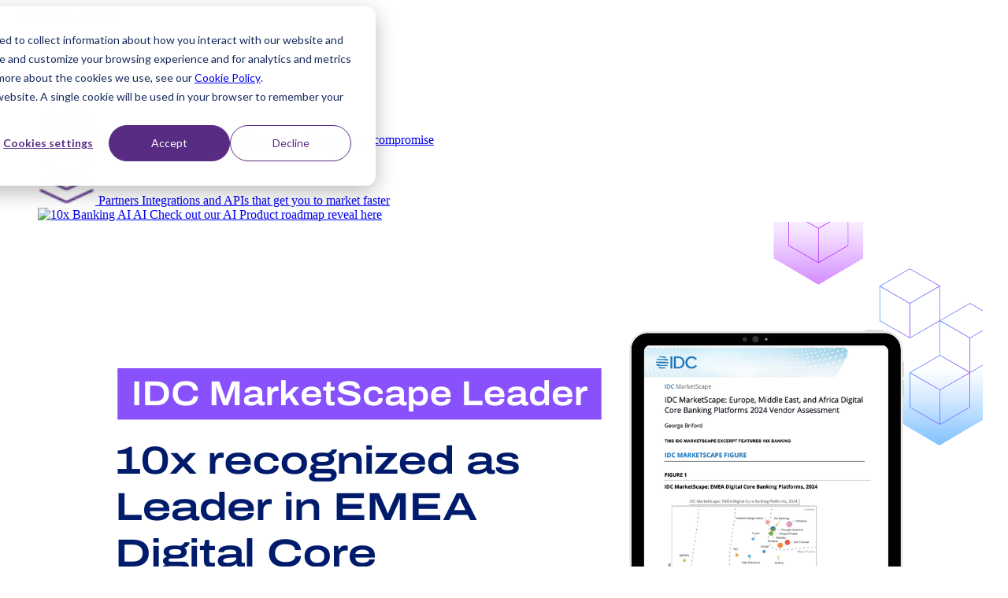

--- FILE ---
content_type: text/html; charset=UTF-8
request_url: https://www.10xbanking.com/insights/how-building-societies-can-overcome-transformation-challenges
body_size: 15934
content:
<!doctype html><!-- <link rel="preconnect" href="https://fonts.gstatic.com"> --><!-- <link href="https://fonts.googleapis.com/css2?family=Roboto:wght@300;400;500;700;900&display=swap" rel="stylesheet"> --><html lang="en"><head><link rel="preconnect" href="https://fonts.gstatic.com"> 
<link href="https://fonts.googleapis.com/css2?family=Inter:wght@300;400;500;600;700;900&amp;display=swap" rel="stylesheet">

  
    
    <meta charset="utf-8">
    <title>How building societies can overcome their transformation challenges</title>
    <link rel="shortcut icon" href="https://www.10xbanking.com/hubfs/10x-fav-1.svg">
    <meta name="description" content="Get the five key takeaways from our whitepaper on transformation in the UK building societies space. - How building societies can overcome their transformation challenges May 9, 2023">
    <link type="text/css" rel="stylesheet" href="https://www.10xbanking.com/hubfs/hub_generated/template_assets/1/40682580916/1769528996883/template_main.min.css">
    
  <link type="text/css" rel="stylesheet" href="https://www.10xbanking.com/hubfs/hub_generated/template_assets/1/114798272268/1769528994319/template_blog_2023.min.css">

    <link rel="stylesheet" href="https://use.fontawesome.com/releases/v5.15.2/css/all.css" integrity="sha384-vSIIfh2YWi9wW0r9iZe7RJPrKwp6bG+s9QZMoITbCckVJqGCCRhc+ccxNcdpHuYu" crossorigin="anonymous">
     <script type="text/javascript" src="//code.jquery.com/jquery-1.11.0.min.js"></script>
    <link type="text/css" rel="stylesheet" href="https://www.10xbanking.com/hubfs/hub_generated/template_assets/1/40682728511/1769528995510/template_theme-overrides.min.css">
    
    <meta name="viewport" content="width=device-width, initial-scale=1">

    
    <meta property="og:description" content="Get the five key takeaways from our whitepaper on transformation in the UK building societies space.">
    <meta property="og:title" content="How building societies can overcome their transformation challenges">
    <meta name="twitter:description" content="Get the five key takeaways from our whitepaper on transformation in the UK building societies space.">
    <meta name="twitter:title" content="How building societies can overcome their transformation challenges">

    

    
    <style>
a.cta_button{-moz-box-sizing:content-box !important;-webkit-box-sizing:content-box !important;box-sizing:content-box !important;vertical-align:middle}.hs-breadcrumb-menu{list-style-type:none;margin:0px 0px 0px 0px;padding:0px 0px 0px 0px}.hs-breadcrumb-menu-item{float:left;padding:10px 0px 10px 10px}.hs-breadcrumb-menu-divider:before{content:'›';padding-left:10px}.hs-featured-image-link{border:0}.hs-featured-image{float:right;margin:0 0 20px 20px;max-width:50%}@media (max-width: 568px){.hs-featured-image{float:none;margin:0;width:100%;max-width:100%}}.hs-screen-reader-text{clip:rect(1px, 1px, 1px, 1px);height:1px;overflow:hidden;position:absolute !important;width:1px}
</style>

<link rel="stylesheet" href="https://www.10xbanking.com/hubfs/hub_generated/module_assets/1/112707296366/1763577805608/module_IFT_Custom_Header_SF.min.css">
<link rel="stylesheet" href="https://www.10xbanking.com/hubfs/hub_generated/module_assets/1/114860490096/1741061700302/module_Body_Area_-_Form_-_Blog_SubscribeSubscribe.min.css">
<link rel="stylesheet" href="https://www.10xbanking.com/hubfs/hub_generated/module_assets/1/171229472860/1742299421058/module_custom_footer_logos.min.css">
<style>
  @font-face {
    font-family: "Inter";
    font-weight: 400;
    font-style: normal;
    font-display: swap;
    src: url("/_hcms/googlefonts/Inter/regular.woff2") format("woff2"), url("/_hcms/googlefonts/Inter/regular.woff") format("woff");
  }
  @font-face {
    font-family: "Inter";
    font-weight: 700;
    font-style: normal;
    font-display: swap;
    src: url("/_hcms/googlefonts/Inter/700.woff2") format("woff2"), url("/_hcms/googlefonts/Inter/700.woff") format("woff");
  }
  @font-face {
    font-family: "Merriweather";
    font-weight: 400;
    font-style: normal;
    font-display: swap;
    src: url("/_hcms/googlefonts/Merriweather/regular.woff2") format("woff2"), url("/_hcms/googlefonts/Merriweather/regular.woff") format("woff");
  }
  @font-face {
    font-family: "Merriweather";
    font-weight: 700;
    font-style: normal;
    font-display: swap;
    src: url("/_hcms/googlefonts/Merriweather/700.woff2") format("woff2"), url("/_hcms/googlefonts/Merriweather/700.woff") format("woff");
  }
  @font-face {
    font-family: "Archivo";
    font-weight: 600;
    font-style: normal;
    font-display: swap;
    src: url("/_hcms/googlefonts/Archivo/600.woff2") format("woff2"), url("/_hcms/googlefonts/Archivo/600.woff") format("woff");
  }
  @font-face {
    font-family: "Archivo";
    font-weight: 400;
    font-style: normal;
    font-display: swap;
    src: url("/_hcms/googlefonts/Archivo/regular.woff2") format("woff2"), url("/_hcms/googlefonts/Archivo/regular.woff") format("woff");
  }
  @font-face {
    font-family: "Archivo";
    font-weight: 700;
    font-style: normal;
    font-display: swap;
    src: url("/_hcms/googlefonts/Archivo/700.woff2") format("woff2"), url("/_hcms/googlefonts/Archivo/700.woff") format("woff");
  }
</style>

    

    
<!--  Added by GoogleAnalytics integration -->
<script>
var _hsp = window._hsp = window._hsp || [];
_hsp.push(['addPrivacyConsentListener', function(consent) { if (consent.allowed || (consent.categories && consent.categories.analytics)) {
  (function(i,s,o,g,r,a,m){i['GoogleAnalyticsObject']=r;i[r]=i[r]||function(){
  (i[r].q=i[r].q||[]).push(arguments)},i[r].l=1*new Date();a=s.createElement(o),
  m=s.getElementsByTagName(o)[0];a.async=1;a.src=g;m.parentNode.insertBefore(a,m)
})(window,document,'script','//www.google-analytics.com/analytics.js','ga');
  ga('create','UA-133875289-1','auto');
  ga('send','pageview');
}}]);
</script>

<!-- /Added by GoogleAnalytics integration -->

<!--  Added by GoogleAnalytics4 integration -->
<script>
var _hsp = window._hsp = window._hsp || [];
window.dataLayer = window.dataLayer || [];
function gtag(){dataLayer.push(arguments);}

var useGoogleConsentModeV2 = true;
var waitForUpdateMillis = 1000;


if (!window._hsGoogleConsentRunOnce) {
  window._hsGoogleConsentRunOnce = true;

  gtag('consent', 'default', {
    'ad_storage': 'denied',
    'analytics_storage': 'denied',
    'ad_user_data': 'denied',
    'ad_personalization': 'denied',
    'wait_for_update': waitForUpdateMillis
  });

  if (useGoogleConsentModeV2) {
    _hsp.push(['useGoogleConsentModeV2'])
  } else {
    _hsp.push(['addPrivacyConsentListener', function(consent){
      var hasAnalyticsConsent = consent && (consent.allowed || (consent.categories && consent.categories.analytics));
      var hasAdsConsent = consent && (consent.allowed || (consent.categories && consent.categories.advertisement));

      gtag('consent', 'update', {
        'ad_storage': hasAdsConsent ? 'granted' : 'denied',
        'analytics_storage': hasAnalyticsConsent ? 'granted' : 'denied',
        'ad_user_data': hasAdsConsent ? 'granted' : 'denied',
        'ad_personalization': hasAdsConsent ? 'granted' : 'denied'
      });
    }]);
  }
}

gtag('js', new Date());
gtag('set', 'developer_id.dZTQ1Zm', true);
gtag('config', 'G-C2Y0GM9WL1');
</script>
<script async src="https://www.googletagmanager.com/gtag/js?id=G-C2Y0GM9WL1"></script>

<!-- /Added by GoogleAnalytics4 integration -->

<!--  Added by GoogleTagManager integration -->
<script>
var _hsp = window._hsp = window._hsp || [];
window.dataLayer = window.dataLayer || [];
function gtag(){dataLayer.push(arguments);}

var useGoogleConsentModeV2 = true;
var waitForUpdateMillis = 1000;



var hsLoadGtm = function loadGtm() {
    if(window._hsGtmLoadOnce) {
      return;
    }

    if (useGoogleConsentModeV2) {

      gtag('set','developer_id.dZTQ1Zm',true);

      gtag('consent', 'default', {
      'ad_storage': 'denied',
      'analytics_storage': 'denied',
      'ad_user_data': 'denied',
      'ad_personalization': 'denied',
      'wait_for_update': waitForUpdateMillis
      });

      _hsp.push(['useGoogleConsentModeV2'])
    }

    (function(w,d,s,l,i){w[l]=w[l]||[];w[l].push({'gtm.start':
    new Date().getTime(),event:'gtm.js'});var f=d.getElementsByTagName(s)[0],
    j=d.createElement(s),dl=l!='dataLayer'?'&l='+l:'';j.async=true;j.src=
    'https://www.googletagmanager.com/gtm.js?id='+i+dl;f.parentNode.insertBefore(j,f);
    })(window,document,'script','dataLayer','GTM-PBBZWVK');

    window._hsGtmLoadOnce = true;
};

_hsp.push(['addPrivacyConsentListener', function(consent){
  if(consent.allowed || (consent.categories && consent.categories.analytics)){
    hsLoadGtm();
  }
}]);

</script>

<!-- /Added by GoogleTagManager integration -->


<script type="text/javascript" src="https://secure.deng3rada.com/js/218648.js"></script>
<noscript>&lt;img  alt="" src="https://secure.meet3monk.com/218648.png" style="display:none;"&gt;</noscript>
<!-- Leadinfo tracking code -->
<script>
(function(l,e,a,d,i,n,f,o){if(!l[i]){l.GlobalLeadinfoNamespace=l.GlobalLeadinfoNamespace||[];
l.GlobalLeadinfoNamespace.push(i);l[i]=function(){(l[i].q=l[i].q||[]).push(arguments)};l[i].t=l[i].t||n;
l[i].q=l[i].q||[];o=e.createElement(a);f=e.getElementsByTagName(a)[0];o.async=1;o.src=d;f.parentNode.insertBefore(o,f);}
}(window,document,"script","https://cdn.leadinfo.net/ping.js","leadinfo","LI-61ADE3F27C6C0"));
</script>
<link rel="amphtml" href="https://www.10xbanking.com/insights/how-building-societies-can-overcome-transformation-challenges?hs_amp=true">

<meta property="og:image" content="https://www.10xbanking.com/hubfs/BS%20key%20takeaways.jpg">
<meta property="og:image:width" content="1200">
<meta property="og:image:height" content="800">

<meta name="twitter:image" content="https://www.10xbanking.com/hubfs/BS%20key%20takeaways.jpg">


<meta property="og:url" content="https://www.10xbanking.com/insights/how-building-societies-can-overcome-transformation-challenges">
<meta name="twitter:card" content="summary_large_image">

<link rel="canonical" href="https://www.10xbanking.com/insights/how-building-societies-can-overcome-transformation-challenges">
    <meta name="description" content="Get the five key takeaways from our whitepaper on transformation in the UK building societies space. - How building societies can overcome their transformation challenges May 9, 2023 -  ">
<meta property="og:type" content="article">
<link rel="alternate" type="application/rss+xml" href="https://www.10xbanking.com/insights/rss.xml">
<meta name="twitter:domain" content="www.10xbanking.com">
<script src="//platform.linkedin.com/in.js" type="text/javascript">
    lang: en_US
</script>

<meta http-equiv="content-language" content="en">






    
    
  <meta name="generator" content="HubSpot"></head>
  <body>
<!--  Added by GoogleTagManager integration -->
<noscript><iframe src="https://www.googletagmanager.com/ns.html?id=GTM-PBBZWVK" height="0" width="0" style="display:none;visibility:hidden"></iframe></noscript>

<!-- /Added by GoogleTagManager integration -->

    <div class="body-wrapper   hs-content-id-114401053861 hs-blog-post hs-blog-id-35878920570">
      
        <div data-global-resource-path="ift-10x/templates/partials/header-sf.html"><header class="header">

<div id="hs_cos_wrapper_module_16824241853901" class="hs_cos_wrapper hs_cos_wrapper_widget hs_cos_wrapper_type_module" style="" data-hs-cos-general-type="widget" data-hs-cos-type="module"><div class="header__bar">
      <div class="logo">
        <a href="https://www.10xbanking.com">
        
	      
	      
		    
	      
	      
	        <img src="https://www.10xbanking.com/hubfs/logo.svg" alt="Logo: 10x Banking" loading="lazy" width="73" height="38" style="max-width: 100%; height: auto;">
        
        </a>
      </div>

      
      <nav class="nav__primary">
        <div class="nav__primary__links">
          <ul id="menuElem">
            
              <li class="has-children">
                <a class="prevent-mobile" href="https://www.10xbanking.com/platform/cloud-core-banking">Platform <img class="mobile-arrow" src="https://4348161.fs1.hubspotusercontent-na1.net/hubfs/4348161/_ift_theme/down-arrow.svg" alt="down-arrow" loading="lazy" width="73" height="38" style="max-width: 100%; height: auto;"></a>
                <div class="pane">    
                  <div class="pane-section">     
                   <div class="inner-cols">
                    <div class="cols">                      
      	              
                        <div class="has-children single">
                          
                          <div class="submenu-col">
                            
                              <div class="pane-children">
                              <a href="https://www.10xbanking.com/platform/cloud-core-banking"> 
                                <span class="submenu-title"><img class="submenu-icon" src="https://www.10xbanking.com/hs-fs/hubfs/_2023%20website%20updates/Icons/Updated%20mega%20menu%20icons%202023/Website%20menu%20icons%202.5px_Supercore.png?width=73&amp;height=38&amp;name=Website%20menu%20icons%202.5px_Supercore.png" alt="Website menu icons 2.5px_Supercore" loading="lazy" width="73" height="38" style="max-width: 100%; height: auto;" srcset="https://www.10xbanking.com/hs-fs/hubfs/_2023%20website%20updates/Icons/Updated%20mega%20menu%20icons%202023/Website%20menu%20icons%202.5px_Supercore.png?width=37&amp;height=19&amp;name=Website%20menu%20icons%202.5px_Supercore.png 37w, https://www.10xbanking.com/hs-fs/hubfs/_2023%20website%20updates/Icons/Updated%20mega%20menu%20icons%202023/Website%20menu%20icons%202.5px_Supercore.png?width=73&amp;height=38&amp;name=Website%20menu%20icons%202.5px_Supercore.png 73w, https://www.10xbanking.com/hs-fs/hubfs/_2023%20website%20updates/Icons/Updated%20mega%20menu%20icons%202023/Website%20menu%20icons%202.5px_Supercore.png?width=110&amp;height=57&amp;name=Website%20menu%20icons%202.5px_Supercore.png 110w, https://www.10xbanking.com/hs-fs/hubfs/_2023%20website%20updates/Icons/Updated%20mega%20menu%20icons%202023/Website%20menu%20icons%202.5px_Supercore.png?width=146&amp;height=76&amp;name=Website%20menu%20icons%202.5px_Supercore.png 146w, https://www.10xbanking.com/hs-fs/hubfs/_2023%20website%20updates/Icons/Updated%20mega%20menu%20icons%202023/Website%20menu%20icons%202.5px_Supercore.png?width=183&amp;height=95&amp;name=Website%20menu%20icons%202.5px_Supercore.png 183w, https://www.10xbanking.com/hs-fs/hubfs/_2023%20website%20updates/Icons/Updated%20mega%20menu%20icons%202023/Website%20menu%20icons%202.5px_Supercore.png?width=219&amp;height=114&amp;name=Website%20menu%20icons%202.5px_Supercore.png 219w" sizes="(max-width: 73px) 100vw, 73px"> <span class="sub-title">Platform Overview</span></span>
                                <span class="submenu-description">Cloud-native core banking without compromise</span>
                              </a>			
                              </div>
                          
                              <div class="pane-children">
                              <a href="https://www.10xbanking.com/platform/partners"> 
                                <span class="submenu-title"><img class="submenu-icon" src="https://www.10xbanking.com/hs-fs/hubfs/_2023%20website%20updates/Icons/Updated%20mega%20menu%20icons%202023/Website%20menu%20icons%202.5px_Partner%20ecosystem-%20integrations.png?width=73&amp;height=38&amp;name=Website%20menu%20icons%202.5px_Partner%20ecosystem-%20integrations.png" alt="Website menu icons 2.5px_Partner ecosystem- integrations" loading="lazy" width="73" height="38" style="max-width: 100%; height: auto;" srcset="https://www.10xbanking.com/hs-fs/hubfs/_2023%20website%20updates/Icons/Updated%20mega%20menu%20icons%202023/Website%20menu%20icons%202.5px_Partner%20ecosystem-%20integrations.png?width=37&amp;height=19&amp;name=Website%20menu%20icons%202.5px_Partner%20ecosystem-%20integrations.png 37w, https://www.10xbanking.com/hs-fs/hubfs/_2023%20website%20updates/Icons/Updated%20mega%20menu%20icons%202023/Website%20menu%20icons%202.5px_Partner%20ecosystem-%20integrations.png?width=73&amp;height=38&amp;name=Website%20menu%20icons%202.5px_Partner%20ecosystem-%20integrations.png 73w, https://www.10xbanking.com/hs-fs/hubfs/_2023%20website%20updates/Icons/Updated%20mega%20menu%20icons%202023/Website%20menu%20icons%202.5px_Partner%20ecosystem-%20integrations.png?width=110&amp;height=57&amp;name=Website%20menu%20icons%202.5px_Partner%20ecosystem-%20integrations.png 110w, https://www.10xbanking.com/hs-fs/hubfs/_2023%20website%20updates/Icons/Updated%20mega%20menu%20icons%202023/Website%20menu%20icons%202.5px_Partner%20ecosystem-%20integrations.png?width=146&amp;height=76&amp;name=Website%20menu%20icons%202.5px_Partner%20ecosystem-%20integrations.png 146w, https://www.10xbanking.com/hs-fs/hubfs/_2023%20website%20updates/Icons/Updated%20mega%20menu%20icons%202023/Website%20menu%20icons%202.5px_Partner%20ecosystem-%20integrations.png?width=183&amp;height=95&amp;name=Website%20menu%20icons%202.5px_Partner%20ecosystem-%20integrations.png 183w, https://www.10xbanking.com/hs-fs/hubfs/_2023%20website%20updates/Icons/Updated%20mega%20menu%20icons%202023/Website%20menu%20icons%202.5px_Partner%20ecosystem-%20integrations.png?width=219&amp;height=114&amp;name=Website%20menu%20icons%202.5px_Partner%20ecosystem-%20integrations.png 219w" sizes="(max-width: 73px) 100vw, 73px"> <span class="sub-title">Partners</span></span>
                                <span class="submenu-description">Integrations and APIs that get you to market faster</span>
                              </a>			
                              </div>
                          
                              <div class="pane-children">
                              <a href="https://www.10xbanking.com/platform/ai"> 
                                <span class="submenu-title"><img class="submenu-icon" src="https://www.10xbanking.com/hubfs/ai-badge-3.svg" alt="10x Banking AI" loading="lazy" width="73" height="38" style="max-width: 100%; height: auto;"> <span class="sub-title">AI</span></span>
                                <span class="submenu-description">Check out our AI Product roadmap reveal here</span>
                              </a>			
                              </div>
                          
                          </div>
                        </div>
                       
                     </div> 
                    </div>
                  

                  
                  
                
                  <div class="nav-tile">
                    <div class="top-image">
                      
                  		
                  		
                			
                  		
                  	  
                    		<img src="https://www.10xbanking.com/hs-fs/hubfs/10x%20Banking%20Leader%20in%20IDC%20MarketScape%20EMEA.png?width=1200&amp;height=800&amp;name=10x%20Banking%20Leader%20in%20IDC%20MarketScape%20EMEA.png" alt="10x Banking Leader in IDC MarketScape EMEA" loading="lazy" width="1200" height="800" style="max-width: 100%; height: auto;" srcset="https://www.10xbanking.com/hs-fs/hubfs/10x%20Banking%20Leader%20in%20IDC%20MarketScape%20EMEA.png?width=600&amp;height=400&amp;name=10x%20Banking%20Leader%20in%20IDC%20MarketScape%20EMEA.png 600w, https://www.10xbanking.com/hs-fs/hubfs/10x%20Banking%20Leader%20in%20IDC%20MarketScape%20EMEA.png?width=1200&amp;height=800&amp;name=10x%20Banking%20Leader%20in%20IDC%20MarketScape%20EMEA.png 1200w, https://www.10xbanking.com/hs-fs/hubfs/10x%20Banking%20Leader%20in%20IDC%20MarketScape%20EMEA.png?width=1800&amp;height=1200&amp;name=10x%20Banking%20Leader%20in%20IDC%20MarketScape%20EMEA.png 1800w, https://www.10xbanking.com/hs-fs/hubfs/10x%20Banking%20Leader%20in%20IDC%20MarketScape%20EMEA.png?width=2400&amp;height=1600&amp;name=10x%20Banking%20Leader%20in%20IDC%20MarketScape%20EMEA.png 2400w, https://www.10xbanking.com/hs-fs/hubfs/10x%20Banking%20Leader%20in%20IDC%20MarketScape%20EMEA.png?width=3000&amp;height=2000&amp;name=10x%20Banking%20Leader%20in%20IDC%20MarketScape%20EMEA.png 3000w, https://www.10xbanking.com/hs-fs/hubfs/10x%20Banking%20Leader%20in%20IDC%20MarketScape%20EMEA.png?width=3600&amp;height=2400&amp;name=10x%20Banking%20Leader%20in%20IDC%20MarketScape%20EMEA.png 3600w" sizes="(max-width: 1200px) 100vw, 1200px">
                    	
                      </div>
                      <p class="overline">News</p>
                      <p class="image-title">10x Banking Leader in IDC MarketScape EMEA</p>
                      <a class="link purple" href="https://www.10xbanking.com/downloads/10x-banking-named-as-leader-in-idc-marketscape-emea-digital-core-banking-platforms-2024">Download now </a>
                  </div>
        		    
                </div>
              </div>
            </li>
            
              <li class="has-children">
                <a class="prevent-mobile" href="https://www.10xbanking.com/about/our-story">About <img class="mobile-arrow" src="https://4348161.fs1.hubspotusercontent-na1.net/hubfs/4348161/_ift_theme/down-arrow.svg" alt="down-arrow" loading="lazy" width="1600" height="1200" style="max-width: 100%; height: auto;"></a>
                <div class="pane">    
                  <div class="pane-section">     
                   <div class="inner-cols">
                    <div class="cols">                      
      	              
                        <div class="has-children single">
                          
                          <div class="submenu-col">
                            
                              <div class="pane-children split">
                              <a href="https://www.10xbanking.com/about/our-story"> 
                                <span class="submenu-title"><img class="submenu-icon" src="https://www.10xbanking.com/hs-fs/hubfs/_2023%20website%20updates/Icons/Updated%20mega%20menu%20icons%202023/Website%20menu%20icons%202.5px_Why%2010x.png?width=1600&amp;height=1200&amp;name=Website%20menu%20icons%202.5px_Why%2010x.png" alt="Website menu icons 2.5px_Why 10x" loading="lazy" width="1600" height="1200" style="max-width: 100%; height: auto;" srcset="https://www.10xbanking.com/hs-fs/hubfs/_2023%20website%20updates/Icons/Updated%20mega%20menu%20icons%202023/Website%20menu%20icons%202.5px_Why%2010x.png?width=800&amp;height=600&amp;name=Website%20menu%20icons%202.5px_Why%2010x.png 800w, https://www.10xbanking.com/hs-fs/hubfs/_2023%20website%20updates/Icons/Updated%20mega%20menu%20icons%202023/Website%20menu%20icons%202.5px_Why%2010x.png?width=1600&amp;height=1200&amp;name=Website%20menu%20icons%202.5px_Why%2010x.png 1600w, https://www.10xbanking.com/hs-fs/hubfs/_2023%20website%20updates/Icons/Updated%20mega%20menu%20icons%202023/Website%20menu%20icons%202.5px_Why%2010x.png?width=2400&amp;height=1800&amp;name=Website%20menu%20icons%202.5px_Why%2010x.png 2400w, https://www.10xbanking.com/hs-fs/hubfs/_2023%20website%20updates/Icons/Updated%20mega%20menu%20icons%202023/Website%20menu%20icons%202.5px_Why%2010x.png?width=3200&amp;height=2400&amp;name=Website%20menu%20icons%202.5px_Why%2010x.png 3200w, https://www.10xbanking.com/hs-fs/hubfs/_2023%20website%20updates/Icons/Updated%20mega%20menu%20icons%202023/Website%20menu%20icons%202.5px_Why%2010x.png?width=4000&amp;height=3000&amp;name=Website%20menu%20icons%202.5px_Why%2010x.png 4000w, https://www.10xbanking.com/hs-fs/hubfs/_2023%20website%20updates/Icons/Updated%20mega%20menu%20icons%202023/Website%20menu%20icons%202.5px_Why%2010x.png?width=4800&amp;height=3600&amp;name=Website%20menu%20icons%202.5px_Why%2010x.png 4800w" sizes="(max-width: 1600px) 100vw, 1600px"> <span class="sub-title">About 10x</span></span>
                                <span class="submenu-description">We created 10x to build better banks</span>
                              </a>			
                              </div>
                          
                              <div class="pane-children split">
                              <a href="https://www.10xbanking.com/about/our-team"> 
                                <span class="submenu-title"><img class="submenu-icon" src="https://www.10xbanking.com/hs-fs/hubfs/_2023%20website%20updates/Icons/Updated%20mega%20menu%20icons%202023/Website%20menu%20icons%202.5px_Meet%20the%20team.png?width=1600&amp;height=1200&amp;name=Website%20menu%20icons%202.5px_Meet%20the%20team.png" alt="Website menu icons 2.5px_Meet the team" loading="lazy" width="1600" height="1200" style="max-width: 100%; height: auto;" srcset="https://www.10xbanking.com/hs-fs/hubfs/_2023%20website%20updates/Icons/Updated%20mega%20menu%20icons%202023/Website%20menu%20icons%202.5px_Meet%20the%20team.png?width=800&amp;height=600&amp;name=Website%20menu%20icons%202.5px_Meet%20the%20team.png 800w, https://www.10xbanking.com/hs-fs/hubfs/_2023%20website%20updates/Icons/Updated%20mega%20menu%20icons%202023/Website%20menu%20icons%202.5px_Meet%20the%20team.png?width=1600&amp;height=1200&amp;name=Website%20menu%20icons%202.5px_Meet%20the%20team.png 1600w, https://www.10xbanking.com/hs-fs/hubfs/_2023%20website%20updates/Icons/Updated%20mega%20menu%20icons%202023/Website%20menu%20icons%202.5px_Meet%20the%20team.png?width=2400&amp;height=1800&amp;name=Website%20menu%20icons%202.5px_Meet%20the%20team.png 2400w, https://www.10xbanking.com/hs-fs/hubfs/_2023%20website%20updates/Icons/Updated%20mega%20menu%20icons%202023/Website%20menu%20icons%202.5px_Meet%20the%20team.png?width=3200&amp;height=2400&amp;name=Website%20menu%20icons%202.5px_Meet%20the%20team.png 3200w, https://www.10xbanking.com/hs-fs/hubfs/_2023%20website%20updates/Icons/Updated%20mega%20menu%20icons%202023/Website%20menu%20icons%202.5px_Meet%20the%20team.png?width=4000&amp;height=3000&amp;name=Website%20menu%20icons%202.5px_Meet%20the%20team.png 4000w, https://www.10xbanking.com/hs-fs/hubfs/_2023%20website%20updates/Icons/Updated%20mega%20menu%20icons%202023/Website%20menu%20icons%202.5px_Meet%20the%20team.png?width=4800&amp;height=3600&amp;name=Website%20menu%20icons%202.5px_Meet%20the%20team.png 4800w" sizes="(max-width: 1600px) 100vw, 1600px"> <span class="sub-title">Meet the team</span></span>
                                <span class="submenu-description">Who’s who at 10x</span>
                              </a>			
                              </div>
                          
                              <div class="pane-children split">
                              <a href="https://www.10xbanking.com/about/working-at-10x"> 
                                <span class="submenu-title"><img class="submenu-icon" src="https://www.10xbanking.com/hs-fs/hubfs/_2023%20website%20updates/Icons/Updated%20mega%20menu%20icons%202023/Website%20menu%20icons%202.5px_Why%20work%20at%2010x.png?width=1600&amp;height=1200&amp;name=Website%20menu%20icons%202.5px_Why%20work%20at%2010x.png" alt="Website menu icons 2.5px_Why work at 10x" loading="lazy" width="1600" height="1200" style="max-width: 100%; height: auto;" srcset="https://www.10xbanking.com/hs-fs/hubfs/_2023%20website%20updates/Icons/Updated%20mega%20menu%20icons%202023/Website%20menu%20icons%202.5px_Why%20work%20at%2010x.png?width=800&amp;height=600&amp;name=Website%20menu%20icons%202.5px_Why%20work%20at%2010x.png 800w, https://www.10xbanking.com/hs-fs/hubfs/_2023%20website%20updates/Icons/Updated%20mega%20menu%20icons%202023/Website%20menu%20icons%202.5px_Why%20work%20at%2010x.png?width=1600&amp;height=1200&amp;name=Website%20menu%20icons%202.5px_Why%20work%20at%2010x.png 1600w, https://www.10xbanking.com/hs-fs/hubfs/_2023%20website%20updates/Icons/Updated%20mega%20menu%20icons%202023/Website%20menu%20icons%202.5px_Why%20work%20at%2010x.png?width=2400&amp;height=1800&amp;name=Website%20menu%20icons%202.5px_Why%20work%20at%2010x.png 2400w, https://www.10xbanking.com/hs-fs/hubfs/_2023%20website%20updates/Icons/Updated%20mega%20menu%20icons%202023/Website%20menu%20icons%202.5px_Why%20work%20at%2010x.png?width=3200&amp;height=2400&amp;name=Website%20menu%20icons%202.5px_Why%20work%20at%2010x.png 3200w, https://www.10xbanking.com/hs-fs/hubfs/_2023%20website%20updates/Icons/Updated%20mega%20menu%20icons%202023/Website%20menu%20icons%202.5px_Why%20work%20at%2010x.png?width=4000&amp;height=3000&amp;name=Website%20menu%20icons%202.5px_Why%20work%20at%2010x.png 4000w, https://www.10xbanking.com/hs-fs/hubfs/_2023%20website%20updates/Icons/Updated%20mega%20menu%20icons%202023/Website%20menu%20icons%202.5px_Why%20work%20at%2010x.png?width=4800&amp;height=3600&amp;name=Website%20menu%20icons%202.5px_Why%20work%20at%2010x.png 4800w" sizes="(max-width: 1600px) 100vw, 1600px"> <span class="sub-title">Why work at 10x</span></span>
                                <span class="submenu-description">Be part of something bigger – transform an industry</span>
                              </a>			
                              </div>
                          
                              <div class="pane-children split">
                              <a href="https://www.10xbanking.com/about/job-vacancies"> 
                                <span class="submenu-title"><img class="submenu-icon" src="https://www.10xbanking.com/hs-fs/hubfs/_2023%20website%20updates/Icons/Updated%20mega%20menu%20icons%202023/Website%20menu%20icons%202.5px_Vacancies.png?width=1600&amp;height=1200&amp;name=Website%20menu%20icons%202.5px_Vacancies.png" alt="Website menu icons 2.5px_Vacancies" loading="lazy" width="1600" height="1200" style="max-width: 100%; height: auto;" srcset="https://www.10xbanking.com/hs-fs/hubfs/_2023%20website%20updates/Icons/Updated%20mega%20menu%20icons%202023/Website%20menu%20icons%202.5px_Vacancies.png?width=800&amp;height=600&amp;name=Website%20menu%20icons%202.5px_Vacancies.png 800w, https://www.10xbanking.com/hs-fs/hubfs/_2023%20website%20updates/Icons/Updated%20mega%20menu%20icons%202023/Website%20menu%20icons%202.5px_Vacancies.png?width=1600&amp;height=1200&amp;name=Website%20menu%20icons%202.5px_Vacancies.png 1600w, https://www.10xbanking.com/hs-fs/hubfs/_2023%20website%20updates/Icons/Updated%20mega%20menu%20icons%202023/Website%20menu%20icons%202.5px_Vacancies.png?width=2400&amp;height=1800&amp;name=Website%20menu%20icons%202.5px_Vacancies.png 2400w, https://www.10xbanking.com/hs-fs/hubfs/_2023%20website%20updates/Icons/Updated%20mega%20menu%20icons%202023/Website%20menu%20icons%202.5px_Vacancies.png?width=3200&amp;height=2400&amp;name=Website%20menu%20icons%202.5px_Vacancies.png 3200w, https://www.10xbanking.com/hs-fs/hubfs/_2023%20website%20updates/Icons/Updated%20mega%20menu%20icons%202023/Website%20menu%20icons%202.5px_Vacancies.png?width=4000&amp;height=3000&amp;name=Website%20menu%20icons%202.5px_Vacancies.png 4000w, https://www.10xbanking.com/hs-fs/hubfs/_2023%20website%20updates/Icons/Updated%20mega%20menu%20icons%202023/Website%20menu%20icons%202.5px_Vacancies.png?width=4800&amp;height=3600&amp;name=Website%20menu%20icons%202.5px_Vacancies.png 4800w" sizes="(max-width: 1600px) 100vw, 1600px"> <span class="sub-title">Vacancies</span></span>
                                <span class="submenu-description">Join the 10x family</span>
                              </a>			
                              </div>
                          
                              <div class="pane-children split">
                              <a href="https://www.10xbanking.com/about/impact"> 
                                <span class="submenu-title"><img class="submenu-icon" src="https://www.10xbanking.com/hs-fs/hubfs/_2023%20website%20updates/Icons/Updated%20mega%20menu%20icons%202023/Website%20menu%20icons%202.5px_Being%20Impactful.png?width=1600&amp;height=1200&amp;name=Website%20menu%20icons%202.5px_Being%20Impactful.png" alt="Being impactful" loading="lazy" width="1600" height="1200" style="max-width: 100%; height: auto;" srcset="https://www.10xbanking.com/hs-fs/hubfs/_2023%20website%20updates/Icons/Updated%20mega%20menu%20icons%202023/Website%20menu%20icons%202.5px_Being%20Impactful.png?width=800&amp;height=600&amp;name=Website%20menu%20icons%202.5px_Being%20Impactful.png 800w, https://www.10xbanking.com/hs-fs/hubfs/_2023%20website%20updates/Icons/Updated%20mega%20menu%20icons%202023/Website%20menu%20icons%202.5px_Being%20Impactful.png?width=1600&amp;height=1200&amp;name=Website%20menu%20icons%202.5px_Being%20Impactful.png 1600w, https://www.10xbanking.com/hs-fs/hubfs/_2023%20website%20updates/Icons/Updated%20mega%20menu%20icons%202023/Website%20menu%20icons%202.5px_Being%20Impactful.png?width=2400&amp;height=1800&amp;name=Website%20menu%20icons%202.5px_Being%20Impactful.png 2400w, https://www.10xbanking.com/hs-fs/hubfs/_2023%20website%20updates/Icons/Updated%20mega%20menu%20icons%202023/Website%20menu%20icons%202.5px_Being%20Impactful.png?width=3200&amp;height=2400&amp;name=Website%20menu%20icons%202.5px_Being%20Impactful.png 3200w, https://www.10xbanking.com/hs-fs/hubfs/_2023%20website%20updates/Icons/Updated%20mega%20menu%20icons%202023/Website%20menu%20icons%202.5px_Being%20Impactful.png?width=4000&amp;height=3000&amp;name=Website%20menu%20icons%202.5px_Being%20Impactful.png 4000w, https://www.10xbanking.com/hs-fs/hubfs/_2023%20website%20updates/Icons/Updated%20mega%20menu%20icons%202023/Website%20menu%20icons%202.5px_Being%20Impactful.png?width=4800&amp;height=3600&amp;name=Website%20menu%20icons%202.5px_Being%20Impactful.png 4800w" sizes="(max-width: 1600px) 100vw, 1600px"> <span class="sub-title">Impact</span></span>
                                <span class="submenu-description">Our approach to ESG</span>
                              </a>			
                              </div>
                          
                          </div>
                        </div>
                       
                     </div> 
                    </div>
                  

                  
                  
                
                </div>
              </div>
            </li>
            
              <li class="has-children">
                <a class="prevent-mobile" href="https://www.10xbanking.com/insights">Resources <img class="mobile-arrow" src="https://4348161.fs1.hubspotusercontent-na1.net/hubfs/4348161/_ift_theme/down-arrow.svg" alt="down-arrow" loading="lazy" width="1200" height="800" style="max-width: 100%; height: auto;"></a>
                <div class="pane">    
                  <div class="pane-section">     
                   <div class="inner-cols">
                    <div class="cols">                      
      	              
                        <div class="has-children single">
                          
                          <div class="submenu-col">
                            
                              <div class="pane-children split">
                              <a href="https://www.10xbanking.com/insights"> 
                                <span class="submenu-title"><img class="submenu-icon" src="https://www.10xbanking.com/hs-fs/hubfs/_2023%20website%20updates/Icons/Updated%20mega%20menu%20icons%202023/Website%20menu%20icons%202.5px_Insights.png?width=1200&amp;height=800&amp;name=Website%20menu%20icons%202.5px_Insights.png" alt="Website menu icons 2.5px_Insights" loading="lazy" width="1200" height="800" style="max-width: 100%; height: auto;" srcset="https://www.10xbanking.com/hs-fs/hubfs/_2023%20website%20updates/Icons/Updated%20mega%20menu%20icons%202023/Website%20menu%20icons%202.5px_Insights.png?width=600&amp;height=400&amp;name=Website%20menu%20icons%202.5px_Insights.png 600w, https://www.10xbanking.com/hs-fs/hubfs/_2023%20website%20updates/Icons/Updated%20mega%20menu%20icons%202023/Website%20menu%20icons%202.5px_Insights.png?width=1200&amp;height=800&amp;name=Website%20menu%20icons%202.5px_Insights.png 1200w, https://www.10xbanking.com/hs-fs/hubfs/_2023%20website%20updates/Icons/Updated%20mega%20menu%20icons%202023/Website%20menu%20icons%202.5px_Insights.png?width=1800&amp;height=1200&amp;name=Website%20menu%20icons%202.5px_Insights.png 1800w, https://www.10xbanking.com/hs-fs/hubfs/_2023%20website%20updates/Icons/Updated%20mega%20menu%20icons%202023/Website%20menu%20icons%202.5px_Insights.png?width=2400&amp;height=1600&amp;name=Website%20menu%20icons%202.5px_Insights.png 2400w, https://www.10xbanking.com/hs-fs/hubfs/_2023%20website%20updates/Icons/Updated%20mega%20menu%20icons%202023/Website%20menu%20icons%202.5px_Insights.png?width=3000&amp;height=2000&amp;name=Website%20menu%20icons%202.5px_Insights.png 3000w, https://www.10xbanking.com/hs-fs/hubfs/_2023%20website%20updates/Icons/Updated%20mega%20menu%20icons%202023/Website%20menu%20icons%202.5px_Insights.png?width=3600&amp;height=2400&amp;name=Website%20menu%20icons%202.5px_Insights.png 3600w" sizes="(max-width: 1200px) 100vw, 1200px"> <span class="sub-title">Insights</span></span>
                                <span class="submenu-description">Our blog articles on hot industry topics</span>
                              </a>			
                              </div>
                          
                              <div class="pane-children split">
                              <a href="https://www.10xbanking.com/downloads"> 
                                <span class="submenu-title"><img class="submenu-icon" src="https://www.10xbanking.com/hs-fs/hubfs/_2023%20website%20updates/Icons/Updated%20mega%20menu%20icons%202023/Website%20menu%20icons%202.5px_Downloads.png?width=1200&amp;height=800&amp;name=Website%20menu%20icons%202.5px_Downloads.png" alt="Website menu icons 2.5px_Downloads" loading="lazy" width="1200" height="800" style="max-width: 100%; height: auto;" srcset="https://www.10xbanking.com/hs-fs/hubfs/_2023%20website%20updates/Icons/Updated%20mega%20menu%20icons%202023/Website%20menu%20icons%202.5px_Downloads.png?width=600&amp;height=400&amp;name=Website%20menu%20icons%202.5px_Downloads.png 600w, https://www.10xbanking.com/hs-fs/hubfs/_2023%20website%20updates/Icons/Updated%20mega%20menu%20icons%202023/Website%20menu%20icons%202.5px_Downloads.png?width=1200&amp;height=800&amp;name=Website%20menu%20icons%202.5px_Downloads.png 1200w, https://www.10xbanking.com/hs-fs/hubfs/_2023%20website%20updates/Icons/Updated%20mega%20menu%20icons%202023/Website%20menu%20icons%202.5px_Downloads.png?width=1800&amp;height=1200&amp;name=Website%20menu%20icons%202.5px_Downloads.png 1800w, https://www.10xbanking.com/hs-fs/hubfs/_2023%20website%20updates/Icons/Updated%20mega%20menu%20icons%202023/Website%20menu%20icons%202.5px_Downloads.png?width=2400&amp;height=1600&amp;name=Website%20menu%20icons%202.5px_Downloads.png 2400w, https://www.10xbanking.com/hs-fs/hubfs/_2023%20website%20updates/Icons/Updated%20mega%20menu%20icons%202023/Website%20menu%20icons%202.5px_Downloads.png?width=3000&amp;height=2000&amp;name=Website%20menu%20icons%202.5px_Downloads.png 3000w, https://www.10xbanking.com/hs-fs/hubfs/_2023%20website%20updates/Icons/Updated%20mega%20menu%20icons%202023/Website%20menu%20icons%202.5px_Downloads.png?width=3600&amp;height=2400&amp;name=Website%20menu%20icons%202.5px_Downloads.png 3600w" sizes="(max-width: 1200px) 100vw, 1200px"> <span class="sub-title">Resources</span></span>
                                <span class="submenu-description">The latest whitepapers, e-books, and thought leadership</span>
                              </a>			
                              </div>
                          
                              <div class="pane-children split">
                              <a href="https://www.10xbanking.com/news"> 
                                <span class="submenu-title"><img class="submenu-icon" src="https://www.10xbanking.com/hs-fs/hubfs/_2023%20website%20updates/Icons/Updated%20mega%20menu%20icons%202023/Website%20menu%20icons%202.5px_News.png?width=1200&amp;height=800&amp;name=Website%20menu%20icons%202.5px_News.png" alt="Website menu icons 2.5px_News" loading="lazy" width="1200" height="800" style="max-width: 100%; height: auto;" srcset="https://www.10xbanking.com/hs-fs/hubfs/_2023%20website%20updates/Icons/Updated%20mega%20menu%20icons%202023/Website%20menu%20icons%202.5px_News.png?width=600&amp;height=400&amp;name=Website%20menu%20icons%202.5px_News.png 600w, https://www.10xbanking.com/hs-fs/hubfs/_2023%20website%20updates/Icons/Updated%20mega%20menu%20icons%202023/Website%20menu%20icons%202.5px_News.png?width=1200&amp;height=800&amp;name=Website%20menu%20icons%202.5px_News.png 1200w, https://www.10xbanking.com/hs-fs/hubfs/_2023%20website%20updates/Icons/Updated%20mega%20menu%20icons%202023/Website%20menu%20icons%202.5px_News.png?width=1800&amp;height=1200&amp;name=Website%20menu%20icons%202.5px_News.png 1800w, https://www.10xbanking.com/hs-fs/hubfs/_2023%20website%20updates/Icons/Updated%20mega%20menu%20icons%202023/Website%20menu%20icons%202.5px_News.png?width=2400&amp;height=1600&amp;name=Website%20menu%20icons%202.5px_News.png 2400w, https://www.10xbanking.com/hs-fs/hubfs/_2023%20website%20updates/Icons/Updated%20mega%20menu%20icons%202023/Website%20menu%20icons%202.5px_News.png?width=3000&amp;height=2000&amp;name=Website%20menu%20icons%202.5px_News.png 3000w, https://www.10xbanking.com/hs-fs/hubfs/_2023%20website%20updates/Icons/Updated%20mega%20menu%20icons%202023/Website%20menu%20icons%202.5px_News.png?width=3600&amp;height=2400&amp;name=Website%20menu%20icons%202.5px_News.png 3600w" sizes="(max-width: 1200px) 100vw, 1200px"> <span class="sub-title">News</span></span>
                                <span class="submenu-description">News, announcements, awards, and press coverage</span>
                              </a>			
                              </div>
                          
                              <div class="pane-children split">
                              <a href="https://www.10xbanking.com/success-stories"> 
                                <span class="submenu-title"><img class="submenu-icon" src="https://www.10xbanking.com/hs-fs/hubfs/_2023%20website%20updates/Icons/Updated%20mega%20menu%20icons%202023/Website%20menu%20icons%202.5px_Bank%20manager-1.png?width=1200&amp;height=800&amp;name=Website%20menu%20icons%202.5px_Bank%20manager-1.png" alt="Website menu icons 2.5px_Bank manager-1" loading="lazy" width="1200" height="800" style="max-width: 100%; height: auto;" srcset="https://www.10xbanking.com/hs-fs/hubfs/_2023%20website%20updates/Icons/Updated%20mega%20menu%20icons%202023/Website%20menu%20icons%202.5px_Bank%20manager-1.png?width=600&amp;height=400&amp;name=Website%20menu%20icons%202.5px_Bank%20manager-1.png 600w, https://www.10xbanking.com/hs-fs/hubfs/_2023%20website%20updates/Icons/Updated%20mega%20menu%20icons%202023/Website%20menu%20icons%202.5px_Bank%20manager-1.png?width=1200&amp;height=800&amp;name=Website%20menu%20icons%202.5px_Bank%20manager-1.png 1200w, https://www.10xbanking.com/hs-fs/hubfs/_2023%20website%20updates/Icons/Updated%20mega%20menu%20icons%202023/Website%20menu%20icons%202.5px_Bank%20manager-1.png?width=1800&amp;height=1200&amp;name=Website%20menu%20icons%202.5px_Bank%20manager-1.png 1800w, https://www.10xbanking.com/hs-fs/hubfs/_2023%20website%20updates/Icons/Updated%20mega%20menu%20icons%202023/Website%20menu%20icons%202.5px_Bank%20manager-1.png?width=2400&amp;height=1600&amp;name=Website%20menu%20icons%202.5px_Bank%20manager-1.png 2400w, https://www.10xbanking.com/hs-fs/hubfs/_2023%20website%20updates/Icons/Updated%20mega%20menu%20icons%202023/Website%20menu%20icons%202.5px_Bank%20manager-1.png?width=3000&amp;height=2000&amp;name=Website%20menu%20icons%202.5px_Bank%20manager-1.png 3000w, https://www.10xbanking.com/hs-fs/hubfs/_2023%20website%20updates/Icons/Updated%20mega%20menu%20icons%202023/Website%20menu%20icons%202.5px_Bank%20manager-1.png?width=3600&amp;height=2400&amp;name=Website%20menu%20icons%202.5px_Bank%20manager-1.png 3600w" sizes="(max-width: 1200px) 100vw, 1200px"> <span class="sub-title">Success stories</span></span>
                                <span class="submenu-description">Case studies and good news stories</span>
                              </a>			
                              </div>
                          
                              <div class="pane-children split">
                              <a href="https://www.10xbanking.com/events"> 
                                <span class="submenu-title"><img class="submenu-icon" src="https://www.10xbanking.com/hs-fs/hubfs/_2023%20website%20updates/Icons/Updated%20mega%20menu%20icons%202023/Website%20menu%20icons%202.5px_Events.png?width=1200&amp;height=800&amp;name=Website%20menu%20icons%202.5px_Events.png" alt="Website menu icons 2.5px_Events" loading="lazy" width="1200" height="800" style="max-width: 100%; height: auto;" srcset="https://www.10xbanking.com/hs-fs/hubfs/_2023%20website%20updates/Icons/Updated%20mega%20menu%20icons%202023/Website%20menu%20icons%202.5px_Events.png?width=600&amp;height=400&amp;name=Website%20menu%20icons%202.5px_Events.png 600w, https://www.10xbanking.com/hs-fs/hubfs/_2023%20website%20updates/Icons/Updated%20mega%20menu%20icons%202023/Website%20menu%20icons%202.5px_Events.png?width=1200&amp;height=800&amp;name=Website%20menu%20icons%202.5px_Events.png 1200w, https://www.10xbanking.com/hs-fs/hubfs/_2023%20website%20updates/Icons/Updated%20mega%20menu%20icons%202023/Website%20menu%20icons%202.5px_Events.png?width=1800&amp;height=1200&amp;name=Website%20menu%20icons%202.5px_Events.png 1800w, https://www.10xbanking.com/hs-fs/hubfs/_2023%20website%20updates/Icons/Updated%20mega%20menu%20icons%202023/Website%20menu%20icons%202.5px_Events.png?width=2400&amp;height=1600&amp;name=Website%20menu%20icons%202.5px_Events.png 2400w, https://www.10xbanking.com/hs-fs/hubfs/_2023%20website%20updates/Icons/Updated%20mega%20menu%20icons%202023/Website%20menu%20icons%202.5px_Events.png?width=3000&amp;height=2000&amp;name=Website%20menu%20icons%202.5px_Events.png 3000w, https://www.10xbanking.com/hs-fs/hubfs/_2023%20website%20updates/Icons/Updated%20mega%20menu%20icons%202023/Website%20menu%20icons%202.5px_Events.png?width=3600&amp;height=2400&amp;name=Website%20menu%20icons%202.5px_Events.png 3600w" sizes="(max-width: 1200px) 100vw, 1200px"> <span class="sub-title">Events &amp; webinars</span></span>
                                <span class="submenu-description">Join us at the next 10x event or watch a webinar replay</span>
                              </a>			
                              </div>
                          
                              <div class="pane-children split">
                              <a href="https://www.10xbanking.com/community"> 
                                <span class="submenu-title"><img class="submenu-icon" src="https://www.10xbanking.com/hs-fs/hubfs/_2023%20website%20updates/Icons/Updated%20mega%20menu%20icons%202023/Website%20menu%20icons%202.5px_Why%20work%20at%2010x.png?width=1200&amp;height=800&amp;name=Website%20menu%20icons%202.5px_Why%20work%20at%2010x.png" alt="Website menu icons 2.5px_Why work at 10x" loading="lazy" width="1200" height="800" style="max-width: 100%; height: auto;" srcset="https://www.10xbanking.com/hs-fs/hubfs/_2023%20website%20updates/Icons/Updated%20mega%20menu%20icons%202023/Website%20menu%20icons%202.5px_Why%20work%20at%2010x.png?width=600&amp;height=400&amp;name=Website%20menu%20icons%202.5px_Why%20work%20at%2010x.png 600w, https://www.10xbanking.com/hs-fs/hubfs/_2023%20website%20updates/Icons/Updated%20mega%20menu%20icons%202023/Website%20menu%20icons%202.5px_Why%20work%20at%2010x.png?width=1200&amp;height=800&amp;name=Website%20menu%20icons%202.5px_Why%20work%20at%2010x.png 1200w, https://www.10xbanking.com/hs-fs/hubfs/_2023%20website%20updates/Icons/Updated%20mega%20menu%20icons%202023/Website%20menu%20icons%202.5px_Why%20work%20at%2010x.png?width=1800&amp;height=1200&amp;name=Website%20menu%20icons%202.5px_Why%20work%20at%2010x.png 1800w, https://www.10xbanking.com/hs-fs/hubfs/_2023%20website%20updates/Icons/Updated%20mega%20menu%20icons%202023/Website%20menu%20icons%202.5px_Why%20work%20at%2010x.png?width=2400&amp;height=1600&amp;name=Website%20menu%20icons%202.5px_Why%20work%20at%2010x.png 2400w, https://www.10xbanking.com/hs-fs/hubfs/_2023%20website%20updates/Icons/Updated%20mega%20menu%20icons%202023/Website%20menu%20icons%202.5px_Why%20work%20at%2010x.png?width=3000&amp;height=2000&amp;name=Website%20menu%20icons%202.5px_Why%20work%20at%2010x.png 3000w, https://www.10xbanking.com/hs-fs/hubfs/_2023%20website%20updates/Icons/Updated%20mega%20menu%20icons%202023/Website%20menu%20icons%202.5px_Why%20work%20at%2010x.png?width=3600&amp;height=2400&amp;name=Website%20menu%20icons%202.5px_Why%20work%20at%2010x.png 3600w" sizes="(max-width: 1200px) 100vw, 1200px"> <span class="sub-title">Life at 10x</span></span>
                                <span class="submenu-description">Transformation, integrity, and impact – how we live by our values</span>
                              </a>			
                              </div>
                          
                              <div class="pane-children split">
                              <a href="https://www.10xbanking.com/engineering"> 
                                <span class="submenu-title"><img class="submenu-icon" src="https://www.10xbanking.com/hs-fs/hubfs/_2023%20website%20updates/Icons/Updated%20mega%20menu%20icons%202023/Website%20menu%20icons%202.5px_Engineering%20blog.png?width=1200&amp;height=800&amp;name=Website%20menu%20icons%202.5px_Engineering%20blog.png" alt="Website menu icons 2.5px_Engineering blog" loading="lazy" width="1200" height="800" style="max-width: 100%; height: auto;" srcset="https://www.10xbanking.com/hs-fs/hubfs/_2023%20website%20updates/Icons/Updated%20mega%20menu%20icons%202023/Website%20menu%20icons%202.5px_Engineering%20blog.png?width=600&amp;height=400&amp;name=Website%20menu%20icons%202.5px_Engineering%20blog.png 600w, https://www.10xbanking.com/hs-fs/hubfs/_2023%20website%20updates/Icons/Updated%20mega%20menu%20icons%202023/Website%20menu%20icons%202.5px_Engineering%20blog.png?width=1200&amp;height=800&amp;name=Website%20menu%20icons%202.5px_Engineering%20blog.png 1200w, https://www.10xbanking.com/hs-fs/hubfs/_2023%20website%20updates/Icons/Updated%20mega%20menu%20icons%202023/Website%20menu%20icons%202.5px_Engineering%20blog.png?width=1800&amp;height=1200&amp;name=Website%20menu%20icons%202.5px_Engineering%20blog.png 1800w, https://www.10xbanking.com/hs-fs/hubfs/_2023%20website%20updates/Icons/Updated%20mega%20menu%20icons%202023/Website%20menu%20icons%202.5px_Engineering%20blog.png?width=2400&amp;height=1600&amp;name=Website%20menu%20icons%202.5px_Engineering%20blog.png 2400w, https://www.10xbanking.com/hs-fs/hubfs/_2023%20website%20updates/Icons/Updated%20mega%20menu%20icons%202023/Website%20menu%20icons%202.5px_Engineering%20blog.png?width=3000&amp;height=2000&amp;name=Website%20menu%20icons%202.5px_Engineering%20blog.png 3000w, https://www.10xbanking.com/hs-fs/hubfs/_2023%20website%20updates/Icons/Updated%20mega%20menu%20icons%202023/Website%20menu%20icons%202.5px_Engineering%20blog.png?width=3600&amp;height=2400&amp;name=Website%20menu%20icons%202.5px_Engineering%20blog.png 3600w" sizes="(max-width: 1200px) 100vw, 1200px"> <span class="sub-title">Engineering blog</span></span>
                                <span class="submenu-description">Dev and architecture insights from our engineering team</span>
                              </a>			
                              </div>
                          
                          </div>
                        </div>
                       
                     </div> 
                    </div>
                  

                  
                  
                
                  <div class="nav-tile">
                    <div class="top-image">
                      
                  		
                  		
                			
                  		
                  	  
                    		<img src="https://www.10xbanking.com/hs-fs/hubfs/10x%20Banking%20Leader%20in%20IDC%20MarketScape%20EMEA.png?width=1200&amp;height=800&amp;name=10x%20Banking%20Leader%20in%20IDC%20MarketScape%20EMEA.png" alt="10x Banking Leader in IDC MarketScape EMEA" loading="lazy" width="1200" height="800" style="max-width: 100%; height: auto;" srcset="https://www.10xbanking.com/hs-fs/hubfs/10x%20Banking%20Leader%20in%20IDC%20MarketScape%20EMEA.png?width=600&amp;height=400&amp;name=10x%20Banking%20Leader%20in%20IDC%20MarketScape%20EMEA.png 600w, https://www.10xbanking.com/hs-fs/hubfs/10x%20Banking%20Leader%20in%20IDC%20MarketScape%20EMEA.png?width=1200&amp;height=800&amp;name=10x%20Banking%20Leader%20in%20IDC%20MarketScape%20EMEA.png 1200w, https://www.10xbanking.com/hs-fs/hubfs/10x%20Banking%20Leader%20in%20IDC%20MarketScape%20EMEA.png?width=1800&amp;height=1200&amp;name=10x%20Banking%20Leader%20in%20IDC%20MarketScape%20EMEA.png 1800w, https://www.10xbanking.com/hs-fs/hubfs/10x%20Banking%20Leader%20in%20IDC%20MarketScape%20EMEA.png?width=2400&amp;height=1600&amp;name=10x%20Banking%20Leader%20in%20IDC%20MarketScape%20EMEA.png 2400w, https://www.10xbanking.com/hs-fs/hubfs/10x%20Banking%20Leader%20in%20IDC%20MarketScape%20EMEA.png?width=3000&amp;height=2000&amp;name=10x%20Banking%20Leader%20in%20IDC%20MarketScape%20EMEA.png 3000w, https://www.10xbanking.com/hs-fs/hubfs/10x%20Banking%20Leader%20in%20IDC%20MarketScape%20EMEA.png?width=3600&amp;height=2400&amp;name=10x%20Banking%20Leader%20in%20IDC%20MarketScape%20EMEA.png 3600w" sizes="(max-width: 1200px) 100vw, 1200px">
                    	
                      </div>
                      <p class="overline">News</p>
                      <p class="image-title">10x Banking Leader in IDC MarketScape EMEA</p>
                      <a class="link purple" href="https://www.10xbanking.com/downloads/10x-banking-named-as-leader-in-idc-marketscape-emea-digital-core-banking-platforms-2024">Report download </a>
                  </div>
        		    
                </div>
              </div>
            </li>
            
          </ul>
          <div class="bottom-mobile">
        <div class="mobile-search">
        <form action="/hs-search-results">
          <input type="text" class="hs-search-field__input" name="term" autocomplete="off" aria-label="Search" placeholder="Search...">
            <input type="hidden" name="type" value="SITE_PAGE">
            <input type="hidden" name="type" value="LANDING_PAGE">
            <input type="hidden" name="type" value="BLOG_POST">
            <input type="hidden" name="type" value="LISTING_PAGE">
          </form>
          <ul class="hs-search-field__suggestions hidden"></ul>
          </div>
            
            <div class="social-links-mobile">
              		
        	      <a href="https://www.linkedin.com/company/10x-banking" target="_blank"><img class="social-icon" src="https://www.10xbanking.com/hs-fs/hubfs/Learn%20Files/linkedin-b%26w.png?width=73&amp;height=38&amp;name=linkedin-b%26w.png" alt="linkedin-b&amp;w" loading="lazy" width="73" height="38" style="max-width: 100%; height: auto;" srcset="https://www.10xbanking.com/hs-fs/hubfs/Learn%20Files/linkedin-b%26w.png?width=37&amp;height=19&amp;name=linkedin-b%26w.png 37w, https://www.10xbanking.com/hs-fs/hubfs/Learn%20Files/linkedin-b%26w.png?width=73&amp;height=38&amp;name=linkedin-b%26w.png 73w, https://www.10xbanking.com/hs-fs/hubfs/Learn%20Files/linkedin-b%26w.png?width=110&amp;height=57&amp;name=linkedin-b%26w.png 110w, https://www.10xbanking.com/hs-fs/hubfs/Learn%20Files/linkedin-b%26w.png?width=146&amp;height=76&amp;name=linkedin-b%26w.png 146w, https://www.10xbanking.com/hs-fs/hubfs/Learn%20Files/linkedin-b%26w.png?width=183&amp;height=95&amp;name=linkedin-b%26w.png 183w, https://www.10xbanking.com/hs-fs/hubfs/Learn%20Files/linkedin-b%26w.png?width=219&amp;height=114&amp;name=linkedin-b%26w.png 219w" sizes="(max-width: 73px) 100vw, 73px"></a>
              		
        	      <a href="https://twitter.com/10xbanking" target="_blank"><img class="social-icon" src="https://www.10xbanking.com/hs-fs/hubfs/Learn%20Files/twitter-b%26w.png?width=73&amp;height=38&amp;name=twitter-b%26w.png" alt="twitter-b&amp;w" loading="lazy" width="73" height="38" style="max-width: 100%; height: auto;" srcset="https://www.10xbanking.com/hs-fs/hubfs/Learn%20Files/twitter-b%26w.png?width=37&amp;height=19&amp;name=twitter-b%26w.png 37w, https://www.10xbanking.com/hs-fs/hubfs/Learn%20Files/twitter-b%26w.png?width=73&amp;height=38&amp;name=twitter-b%26w.png 73w, https://www.10xbanking.com/hs-fs/hubfs/Learn%20Files/twitter-b%26w.png?width=110&amp;height=57&amp;name=twitter-b%26w.png 110w, https://www.10xbanking.com/hs-fs/hubfs/Learn%20Files/twitter-b%26w.png?width=146&amp;height=76&amp;name=twitter-b%26w.png 146w, https://www.10xbanking.com/hs-fs/hubfs/Learn%20Files/twitter-b%26w.png?width=183&amp;height=95&amp;name=twitter-b%26w.png 183w, https://www.10xbanking.com/hs-fs/hubfs/Learn%20Files/twitter-b%26w.png?width=219&amp;height=114&amp;name=twitter-b%26w.png 219w" sizes="(max-width: 73px) 100vw, 73px"></a>
              
            </div>
          </div>

        </div>
      </nav>
  <div class="search-bar">
    <div class="hs-search-field">
      <div class="hs-search-field__bar">
        <form action="/hs-search-results">

          <input id="searchBtn" type="text" class="hs-search-field__input" name="term" autocomplete="off" aria-label="Search" placeholder="Search...">
            <input type="hidden" name="type" value="SITE_PAGE">
            <input type="hidden" name="type" value="LANDING_PAGE">
            <input type="hidden" name="type" value="BLOG_POST">
            <input type="hidden" name="type" value="LISTING_PAGE">
            <button type="button" class="btn-search" name="button"><img src="https://www.10xbanking.com/hubfs/Menu-Icons/MagnifyingGlass.svg"></button>
        </form>
      </div>
      <ul class="hs-search-field__suggestions hidden"></ul>
</div>
  </div>
      <div class="cta-right">
       <a class="cta-primary" href="https://www.10xbanking.com/contact-us">Contact</a>
      </div>
      <div class="mobile-trigger"><span class="burger"></span></div>
    </div></div>
 
</header></div>
      

      



<main id="main-content" class="body-container-wrapper">
  <div class="body-container body-container--blog-post">
    
    <div class="top-header">
      <div class="content-wide">
        <div class="post_header">
          <div class="content">
            <div class="breadcrumbs">
            
            
              <a href="https://www.10xbanking.com/insights/tag/market-insights" rel="tag">Market Insights</a>,&nbsp;
            
              <a href="https://www.10xbanking.com/insights/tag/transformation-outcomes" rel="tag">Transformation Outcomes</a>,&nbsp;
            
              <a href="https://www.10xbanking.com/insights/tag/building-societies-credit-unions" rel="tag">Building Societies / Credit Unions</a>
            
            
            </div>
            <h1>How building societies can overcome their transformation challenges</h1>
          <div class="blog-post__meta">
          <time datetime="2023-05-09 10:26:21" class="blog_timestamp">
            9 May 2023
          </time>
                  
            
        <div class="content-share">
          <a id="mainShare" class="shareButton main">
            <span id="hs_cos_wrapper_" class="hs_cos_wrapper hs_cos_wrapper_widget hs_cos_wrapper_type_icon" style="" data-hs-cos-general-type="widget" data-hs-cos-type="icon"><svg version="1.0" xmlns="http://www.w3.org/2000/svg" viewbox="0 0 448 512" aria-hidden="true"><g id="share-alt1_layer"><path d="M352 320c-22.608 0-43.387 7.819-59.79 20.895l-102.486-64.054a96.551 96.551 0 0 0 0-41.683l102.486-64.054C308.613 184.181 329.392 192 352 192c53.019 0 96-42.981 96-96S405.019 0 352 0s-96 42.981-96 96c0 7.158.79 14.13 2.276 20.841L155.79 180.895C139.387 167.819 118.608 160 96 160c-53.019 0-96 42.981-96 96s42.981 96 96 96c22.608 0 43.387-7.819 59.79-20.895l102.486 64.054A96.301 96.301 0 0 0 256 416c0 53.019 42.981 96 96 96s96-42.981 96-96-42.981-96-96-96z" /></g></svg></span>
          </a>
        
        <a class="shareButton tw" href="https://twitter.com/intent/tweet?text=I+found+this+interesting+blog+post&amp;url=https://www.10xbanking.com/insights/how-building-societies-can-overcome-transformation-challenges" target="_blank" rel="noopener">
          <span id="hs_cos_wrapper_" class="hs_cos_wrapper hs_cos_wrapper_widget hs_cos_wrapper_type_icon" style="" data-hs-cos-general-type="widget" data-hs-cos-type="icon"><svg version="1.0" xmlns="http://www.w3.org/2000/svg" viewbox="0 0 512 512" aria-hidden="true"><g id="twitter2_layer"><path d="M459.37 151.716c.325 4.548.325 9.097.325 13.645 0 138.72-105.583 298.558-298.558 298.558-59.452 0-114.68-17.219-161.137-47.106 8.447.974 16.568 1.299 25.34 1.299 49.055 0 94.213-16.568 130.274-44.832-46.132-.975-84.792-31.188-98.112-72.772 6.498.974 12.995 1.624 19.818 1.624 9.421 0 18.843-1.3 27.614-3.573-48.081-9.747-84.143-51.98-84.143-102.985v-1.299c13.969 7.797 30.214 12.67 47.431 13.319-28.264-18.843-46.781-51.005-46.781-87.391 0-19.492 5.197-37.36 14.294-52.954 51.655 63.675 129.3 105.258 216.365 109.807-1.624-7.797-2.599-15.918-2.599-24.04 0-57.828 46.782-104.934 104.934-104.934 30.213 0 57.502 12.67 76.67 33.137 23.715-4.548 46.456-13.32 66.599-25.34-7.798 24.366-24.366 44.833-46.132 57.827 21.117-2.273 41.584-8.122 60.426-16.243-14.292 20.791-32.161 39.308-52.628 54.253z" /></g></svg></span>
        </a>
        
        
        <a class="shareButton fb" href="http://www.facebook.com/share.php?u=https://www.10xbanking.com/insights/how-building-societies-can-overcome-transformation-challenges" target="_blank" rel="noopener">
          <span id="hs_cos_wrapper_" class="hs_cos_wrapper hs_cos_wrapper_widget hs_cos_wrapper_type_icon" style="" data-hs-cos-general-type="widget" data-hs-cos-type="icon"><svg version="1.0" xmlns="http://www.w3.org/2000/svg" viewbox="0 0 264 512" aria-hidden="true"><g id="facebook-f3_layer"><path d="M76.7 512V283H0v-91h76.7v-71.7C76.7 42.4 124.3 0 193.8 0c33.3 0 61.9 2.5 70.2 3.6V85h-48.2c-37.8 0-45.1 18-45.1 44.3V192H256l-11.7 91h-73.6v229" /></g></svg></span>
        </a>
        
        
        <a class="shareButton ig" href="https://www.linkedin.com/sharing/share-offsite/?url=https://www.10xbanking.com/insights/how-building-societies-can-overcome-transformation-challenges" target="_blank" rel="noopener">
          <span id="hs_cos_wrapper_" class="hs_cos_wrapper hs_cos_wrapper_widget hs_cos_wrapper_type_icon" style="" data-hs-cos-general-type="widget" data-hs-cos-type="icon"><svg version="1.0" xmlns="http://www.w3.org/2000/svg" viewbox="0 0 448 512" aria-hidden="true"><g id="linkedin-in4_layer"><path d="M100.3 480H7.4V180.9h92.9V480zM53.8 140.1C24.1 140.1 0 115.5 0 85.8 0 56.1 24.1 32 53.8 32c29.7 0 53.8 24.1 53.8 53.8 0 29.7-24.1 54.3-53.8 54.3zM448 480h-92.7V334.4c0-34.7-.7-79.2-48.3-79.2-48.3 0-55.7 37.7-55.7 76.7V480h-92.8V180.9h89.1v40.8h1.3c12.4-23.5 42.7-48.3 87.9-48.3 94 0 111.3 61.9 111.3 142.3V480z" /></g></svg></span>
        </a>
        
        <a class="shareButton ig" href="mailto:?subject=Check%20out%20https://www.10xbanking.com/insights/how-building-societies-can-overcome-transformation-challenges%20&amp;body=Check%20out%20https://www.10xbanking.com/insights/how-building-societies-can-overcome-transformation-challenges&amp;media=https://8614665.fs1.hubspotusercontent-na1.net/hubfs/8614665/BS%20key%20takeaways.jpg" target="_blank" rel="noopener">
          <span id="hs_cos_wrapper_" class="hs_cos_wrapper hs_cos_wrapper_widget hs_cos_wrapper_type_icon" style="" data-hs-cos-general-type="widget" data-hs-cos-type="icon"><svg version="1.0" xmlns="http://www.w3.org/2000/svg" viewbox="0 0 512 512" aria-hidden="true"><g id="envelope5_layer"><path d="M502.3 190.8c3.9-3.1 9.7-.2 9.7 4.7V400c0 26.5-21.5 48-48 48H48c-26.5 0-48-21.5-48-48V195.6c0-5 5.7-7.8 9.7-4.7 22.4 17.4 52.1 39.5 154.1 113.6 21.1 15.4 56.7 47.8 92.2 47.6 35.7.3 72-32.8 92.3-47.6 102-74.1 131.6-96.3 154-113.7zM256 320c23.2.4 56.6-29.2 73.4-41.4 132.7-96.3 142.8-104.7 173.4-128.7 5.8-4.5 9.2-11.5 9.2-18.9v-19c0-26.5-21.5-48-48-48H48C21.5 64 0 85.5 0 112v19c0 7.4 3.4 14.3 9.2 18.9 30.6 23.9 40.7 32.4 173.4 128.7 16.8 12.2 50.2 41.8 73.4 41.4z" /></g></svg></span>
        </a>
      </div>

    
          </div>
          </div>
          <div class="image postimg">
           <img class="post-image" src="https://www.10xbanking.com/hubfs/BS%20key%20takeaways.jpg" loading="lazy" alt="">
          </div>
        </div>
      </div>
    </div>
    <div class="content-wide">
      <div class="post_author">
        <p>Author</p>
        <div class="author-group">
        
          <a href="https://www.10xbanking.com/insights/author/10x" rel="author"> 
            <img class="avatar" src="https://www.10xbanking.com/hubfs/_2023%20website%20updates/Logos/10x%20and%20SuperCore%20Logos/10x%20purple%20square%20background.svg" alt="10x" loading="eager">
          </a>
         
          <a class="author-link" href="https://www.10xbanking.com/insights/author/10x" rel="author">
            10x
          </a>
         </div>
      </div>
    </div>
     
       

    
    <div class="content-wide">
      <div class="inner-content">
   
        <!-- Sidebar Left -->
        
        <div class="resources-sidebar">
            <div class="blog-bookmark-list-wrapper">
            <div class="blog-bookmark-list-group">
              <div class="blog-nav-links" id="bookmark-links">
              </div>
            </div>
          </div>
        </div>
        
        <!-- Blog Post -->
        <article class="blog-post-content">
        <div class="blog-post__body">
          <span id="hs_cos_wrapper_post_body" class="hs_cos_wrapper hs_cos_wrapper_meta_field hs_cos_wrapper_type_rich_text" style="" data-hs-cos-general-type="meta_field" data-hs-cos-type="rich_text"><p><span data-preserver-spaces="true">The UK building societies market is a unique corner of the financial services ecosystem. As member-owned institutions with deep roots in their local communities, building societies offer an essential counterbalance to the big banks. However, the model is not immune to the broader challenges–such as market volatility and increased competition–impacting the sector today.</span></p>
<!--more-->
<p><a href="/learn/building-for-society-plotting-the-route-to-transformation" rel="noopener" target="_blank"><span style="font-weight: normal;">Our recent whitepaper, Building for Society:</span></a><span data-preserver-spaces="true"><a href="/learn/building-for-society-plotting-the-route-to-transformation" rel="noopener" target="_blank"><span style="font-weight: normal;">&nbsp;Plotting the Route to Transformation</span></a>, examines why progress toward transformation has been difficult for building societies. Today's market lends itself well to the membership model, so what can be done to capitalize on the opportunity?</span></p>
<p><span data-preserver-spaces="true">Based on interviews with five senior executives in the space, we explore what is holding societies back and how to make transformation happen. Here are five key takeaways from the report.&nbsp;</span></p>
<h3><span data-ccp-props="{}"><span data-contrast="none" xml:lang="EN-GB" lang="EN-GB">1. Attracting a new generation of members</span></span></h3>
<p><span data-ccp-props="{}"><span data-contrast="none" xml:lang="EN-GB" lang="EN-GB">The building society model means there are no shareholders, and every decision gets made with members in mind: from better savings rates to more protection for mortgage customers. By being purpose-led and member-driven, building societies can create greater trust with their members, which is a potential advantage over traditional banks. However, interviewees told us they felt there was a lack of awareness among younger generations of what it means to be a member of a building society. Therefore, societies must find ways to entice younger generations and provide a digital experience that appeals to them.&nbsp;</span></span></p>
<h3><span data-ccp-props="{}">2. Legacy tech challenges</span></h3>
<p><span data-ccp-props="{}">Legacy tech is a challenge across financial services, and unfortunately, building societies are no different</span><span data-ccp-props="{}">. </span><span data-ccp-props="{}">While building societies can offer tailored services to members that big banks can’t match, legacy systems make identifying and reacting to those opportunities challenging. Legacy tech stacks are also more costly to run and harder to update. Interviewees told us that in-house IT teams spend most of their time managing the existing tech stack rather than innovation and member-focused initiatives.&nbsp;</span></p>
<p><em>Enjoying the blog? Read the full whitepaper today.</em></p>
<p><em><!--HubSpot Call-to-Action Code --><span class="hs-cta-wrapper" id="hs-cta-wrapper-30558005-e170-4581-992d-12f260653f86"><span class="hs-cta-node hs-cta-30558005-e170-4581-992d-12f260653f86" id="hs-cta-30558005-e170-4581-992d-12f260653f86"><!--[if lte IE 8]><div id="hs-cta-ie-element"></div><![endif]--><a href="https://cta-redirect.hubspot.com/cta/redirect/8614665/30558005-e170-4581-992d-12f260653f86" target="_blank" rel="noopener"><img class="hs-cta-img" id="hs-cta-img-30558005-e170-4581-992d-12f260653f86" style="border-width:0px;margin: 0 auto; display: block; margin-top: 20px; margin-bottom: 20px" src="https://no-cache.hubspot.com/cta/default/8614665/30558005-e170-4581-992d-12f260653f86.png" alt="Read the whitepaper" align="middle"></a></span><script charset="utf-8" src="/hs/cta/cta/current.js"></script><script type="text/javascript"> hbspt.cta._relativeUrls=true;hbspt.cta.load(8614665, '30558005-e170-4581-992d-12f260653f86', {"useNewLoader":"true","region":"na1"}); </script></span><!-- end HubSpot Call-to-Action Code --></em></p>
<h3><span data-ccp-props="{}">3. Start with the needs of members </span><span data-ccp-props="{}">&nbsp;</span></h3>
<p><span data-contrast="none">While legacy tech is a blocker to digitization, many organizations make the mistake of thinking technology alone will improve their competitiveness. Instead, transformation should start with identifying problems faced by members that need to be solved. Building societies can then look at the tech tools that will help meet them—ensuring digital transformation efforts are relevant, focused in the right areas, and have the right impact.</span><span data-ccp-props="{&quot;134233117&quot;:false,&quot;134233118&quot;:false,&quot;201341983&quot;:0,&quot;335551550&quot;:1,&quot;335551620&quot;:1,&quot;335559685&quot;:0,&quot;335559737&quot;:0,&quot;335559738&quot;:0,&quot;335559739&quot;:0,&quot;335559740&quot;:259}">&nbsp;</span></p>
<h3><span data-contrast="none">&nbsp;4. Don’t go it alone&nbsp;</span></h3>
<p><span data-contrast="none">Unlike the big banks, most building societies lack the budget and people to deliver large and complex digital transformation programs. As one interviewee said: “If you’ve never migrated from old technology, how would you know what to do?”&nbsp; </span><span data-ccp-props="{}">&nbsp;</span></p>
<p><span data-contrast="none">To bridge that gap, building societies must partner with technology providers who can guide them on a journey and overcome challenges along the way. For instance, 10x’s managed service includes onboarding and migration support, cloud management, 24x7 security operations, and more, supporting t<span data-scheme-color="@000000,13," data-usefontface="true" data-contrast="none" xml:lang="EN-GB" lang="EN-GB">he full&nbsp;</span><span data-scheme-color="@000000,13," data-usefontface="true" data-contrast="none" xml:lang="EN-GB" lang="EN-GB">lifecycle of</span><span data-scheme-color="@000000,13," data-usefontface="true" data-contrast="none" xml:lang="EN-GB" lang="EN-GB">&nbsp;y</span><span data-scheme-color="@000000,13," data-usefontface="true" data-contrast="none" xml:lang="EN-GB" lang="EN-GB">our transformation.</span></span></p>
<h3><span data-ccp-props="{}">&nbsp;5. A path to success&nbsp;</span></h3>
<p><span data-contrast="none">Many building societies have delayed embarking on their digital transformation journeys because migrating from legacy systems is difficult without a large IT team. </span><span data-contrast="none">By partnering with a provider like 10x, building societies can get the support and experience they need to deliver a successful implementation. That usually involves a phased approach focusing on one part of the business at a time, reducing the risk of disruption and ensuring a smooth transition.</span><span data-ccp-props="{}">&nbsp;</span></p>
<p><i><span data-contrast="none"><a href="/learn/building-for-society-plotting-the-route-to-transformation" rel="noopener" target="_blank" id="__hsNewLink">Download the full report here</a> to learn more about how 10x can help your building society accelerate its digital transformation efforts.</span></i><span data-ccp-props="{}">&nbsp;</span></p></span>
        </div>
      </article>
      <!-- END Blog Post -->
        
      
      </div>

      

 
    </div>
    
            
            
            
    

    
    
    
    

    
  
      
        <section class="blog-related-posts">
          <div class="content-wide">
              <h4 class="related-content">Related contents</h4>
            <div class="grid-posts">
      
        <div class="post-block">
              <div class="post-image">
                <div class="module-post-featured-image">
                    <a href="https://www.10xbanking.com/insights/how-banks-can-change-their-tech-and-iterate-their-way-to-greatness">
                      <img src="https://www.10xbanking.com/hubfs/Blue%20virtual%20technology%20background%20with%20lines%20and%20grids.jpeg" alt="How banks can change their tech and iterate their way to greatness ">
                    </a>
                </div>
              </div>
              <div class="post-content">
                <div class="module-post-tag">
                    
                      <a class="tag-link" href="https://www.10xbanking.com/insights/tag/market-insights">Market Insights</a>
                      ,
                    
                      <a class="tag-link" href="https://www.10xbanking.com/insights/tag/personalization">Personalization</a>
                      
                    
                </div>
                <div class="module-post-title">
                     <h3>How banks can change their tech and iterate their way to greatness</h3> 
                </div>
              <div class="post-button">
                <a class="btn_post_more" href="https://www.10xbanking.com/insights/how-banks-can-change-their-tech-and-iterate-their-way-to-greatness">Read more</a>
              </div>
            </div>
            </div>
        
    

  
      
        <div class="post-block">
              <div class="post-image">
                <div class="module-post-featured-image">
                    <a href="https://www.10xbanking.com/insights/the-time-to-build-better-banks-is-now">
                      <img src="https://www.10xbanking.com/hubfs/Copy%20of%20Copy%20of%20Announcememt%20$188m%20Series%20C%20funding%20.%20(1).png" alt="Antony blog: the time to build better banks ">
                    </a>
                </div>
              </div>
              <div class="post-content">
                <div class="module-post-tag">
                    
                      <a class="tag-link" href="https://www.10xbanking.com/insights/tag/digital-core-banking">Digital &amp; Core Banking</a>
                      ,
                    
                      <a class="tag-link" href="https://www.10xbanking.com/insights/tag/transformation-outcomes">Transformation Outcomes</a>
                      
                    
                </div>
                <div class="module-post-title">
                     <h3>The time to build better banks is now</h3> 
                </div>
              <div class="post-button">
                <a class="btn_post_more" href="https://www.10xbanking.com/insights/the-time-to-build-better-banks-is-now">Read more</a>
              </div>
            </div>
            </div>
        
    

  
      
        <div class="post-block">
              <div class="post-image">
                <div class="module-post-featured-image">
                    <a href="https://www.10xbanking.com/insights/dos-and-donts-of-getting-into-fintech">
                      <img src="https://www.10xbanking.com/hubfs/FinTech%20Week%20London.jpg" alt=" ">
                    </a>
                </div>
              </div>
              <div class="post-content">
                <div class="module-post-tag">
                    
                      <a class="tag-link" href="https://www.10xbanking.com/insights/tag/market-insights">Market Insights</a>
                      
                    
                </div>
                <div class="module-post-title">
                     <h3>Dos and don'ts of getting into fintech</h3> 
                </div>
              <div class="post-button">
                <a class="btn_post_more" href="https://www.10xbanking.com/insights/dos-and-donts-of-getting-into-fintech">Read more</a>
              </div>
            </div>
            </div>
        
            </div>
          </div>
        </section>
      
    


    

  </div>
</main>
<div id="hs_cos_wrapper_module_16836462923638" class="hs_cos_wrapper hs_cos_wrapper_widget hs_cos_wrapper_type_module" style="" data-hs-cos-general-type="widget" data-hs-cos-type="module"><div class="subscribe-wrapper">
  <div class="content-wide">
  <div class="subscribe-background">
    <div class="subscribe-section">
      <div class="text-wrapper">
        <h2 class="subscribetitle">Join our mailing list for the latest financial services and 10x updates</h2>  
        <div><p>You will receive an email to confirm your subscription and acknowledgement of our <a href="//10xbanking-8614665.hs-sites.com/data-privacy-policy" rel="noopener">Privacy Policy</a></p></div>
      </div>

      <div class="form" id="Subscribe_form">
        <span id="hs_cos_wrapper_module_16836462923638_" class="hs_cos_wrapper hs_cos_wrapper_widget hs_cos_wrapper_type_form" style="" data-hs-cos-general-type="widget" data-hs-cos-type="form"><h3 id="hs_cos_wrapper_form_979024646_title" class="hs_cos_wrapper form-title" data-hs-cos-general-type="widget_field" data-hs-cos-type="text"></h3>

<div id="hs_form_target_form_979024646"></div>









</span>
    </div>
  </div>
 </div>
     </div>
</div></div>


      
        <div data-global-resource-path="ift-10x/templates/partials/footer.html">


<footer class="footer">
  <div class="footer-container content-wrapper">
    <div class="first-row-as">
      <div class="footer-text">
          <img src="https://www.10xbanking.com/hubfs/10-x-logo-white.png" alt="10X Banking logo"><h2>
            Transformational cloud native banking platform
          </h2>
     </div>
    </div>
    
    <div class="second-row-as">
       <div class="footer-menus">
<!--         <div class="outcomes-menu-as"> -->
           
<!--            <h4 class="submenu-title">
<!--              Solutions      -->
<!--              <i class="fas fa-angle-down arrow-right-as"></i>
           </h4> --> --&gt;
<!--            
          <div class="menu-module-mobile-as">
           #{ module 'footer-menu-outcomes' path='../../modules/outcomes-menu-footer' %}
           </div> -->
           
           
<!--          </div> -->
          <div class="tech-menu-as">
            <h4 class="submenu-title">
              Platform
               <i class="fas fa-angle-down arrow-right-as"></i>
            </h4>
           <div class="menu-module-mobile-as">
              <div id="hs_cos_wrapper_footer-menu-tech" class="hs_cos_wrapper hs_cos_wrapper_widget hs_cos_wrapper_type_module" style="" data-hs-cos-general-type="widget" data-hs-cos-type="module"><span id="hs_cos_wrapper_footer-menu-tech_" class="hs_cos_wrapper hs_cos_wrapper_widget hs_cos_wrapper_type_menu" style="" data-hs-cos-general-type="widget" data-hs-cos-type="menu"><div id="hs_menu_wrapper_footer-menu-tech_" class="hs-menu-wrapper active-branch flyouts hs-menu-flow-horizontal" role="navigation" data-sitemap-name="default" data-menu-id="41058287805" aria-label="Navigation Menu">
 <ul role="menu">
  <li class="hs-menu-item hs-menu-depth-1" role="none"><a href="https://www.10xbanking.com/platform/cloud-core-banking" role="menuitem">The Platform</a></li>
  <li class="hs-menu-item hs-menu-depth-1" role="none"><a href="https://www.10xbanking.com/platform/partners" role="menuitem">Partners</a></li>
  <li class="hs-menu-item hs-menu-depth-1" role="none"><a href="https://www.10xbanking.com/platform/ai" role="menuitem">AI product roadmap</a></li>
 </ul>
</div></span></div>
            </div>
            
         </div>
         
         
         <div class="company-menu-as">
           
           <h4 class="submenu-title">
             About
             <i class="fas fa-angle-down arrow-right-as"></i>
           </h4>
     
           <div class="menu-module-mobile-as">
             <div id="hs_cos_wrapper_footer-menu-company" class="hs_cos_wrapper hs_cos_wrapper_widget hs_cos_wrapper_type_module" style="" data-hs-cos-general-type="widget" data-hs-cos-type="module"><span id="hs_cos_wrapper_footer-menu-company_" class="hs_cos_wrapper hs_cos_wrapper_widget hs_cos_wrapper_type_menu" style="" data-hs-cos-general-type="widget" data-hs-cos-type="menu"><div id="hs_menu_wrapper_footer-menu-company_" class="hs-menu-wrapper active-branch flyouts hs-menu-flow-horizontal" role="navigation" data-sitemap-name="default" data-menu-id="41058440489" aria-label="Navigation Menu">
 <ul role="menu">
  <li class="hs-menu-item hs-menu-depth-1" role="none"><a href="https://www.10xbanking.com/about/our-story" role="menuitem">Our story</a></li>
  <li class="hs-menu-item hs-menu-depth-1" role="none"><a href="https://www.10xbanking.com/about/our-team" role="menuitem">Meet the team</a></li>
  <li class="hs-menu-item hs-menu-depth-1" role="none"><a href="https://www.10xbanking.com/about/working-at-10x" role="menuitem">Why work at 10x</a></li>
  <li class="hs-menu-item hs-menu-depth-1" role="none"><a href="https://www.10xbanking.com/about/job-vacancies" role="menuitem">Vacancies</a></li>
  <li class="hs-menu-item hs-menu-depth-1" role="none"><a href="https://www.10xbanking.com/about/impact" role="menuitem">Impact commitment</a></li>
  <li class="hs-menu-item hs-menu-depth-1" role="none"><a href="https://learn.10xbanking.com/suppliers-and-partners-at-10x" role="menuitem">Suppliers and partners</a></li>
  <li class="hs-menu-item hs-menu-depth-1" role="none"><a href="https://www.10xbanking.com/responsible-disclosure" role="menuitem">Responsible disclosure</a></li>
 </ul>
</div></span></div>
           </div>
           
         </div>
         
         <div class="insights-menu-as">
           <h4 class="submenu-title">
             Resources
             <i class="fas fa-angle-down arrow-right-as"></i>
           </h4>
           <div class="menu-module-mobile-as">
             <div id="hs_cos_wrapper_footer-menu-insights" class="hs_cos_wrapper hs_cos_wrapper_widget hs_cos_wrapper_type_module" style="" data-hs-cos-general-type="widget" data-hs-cos-type="module"><span id="hs_cos_wrapper_footer-menu-insights_" class="hs_cos_wrapper hs_cos_wrapper_widget hs_cos_wrapper_type_menu" style="" data-hs-cos-general-type="widget" data-hs-cos-type="menu"><div id="hs_menu_wrapper_footer-menu-insights_" class="hs-menu-wrapper active-branch flyouts hs-menu-flow-horizontal" role="navigation" data-sitemap-name="default" data-menu-id="41058158733" aria-label="Navigation Menu">
 <ul role="menu" class="active-branch">
  <li class="hs-menu-item hs-menu-depth-1 active active-branch" role="none"><a href="https://www.10xbanking.com/insights" role="menuitem">Insights</a></li>
  <li class="hs-menu-item hs-menu-depth-1" role="none"><a href="https://www.10xbanking.com/downloads" role="menuitem">Downloads</a></li>
  <li class="hs-menu-item hs-menu-depth-1" role="none"><a href="https://www.10xbanking.com/news" role="menuitem">News </a></li>
  <li class="hs-menu-item hs-menu-depth-1" role="none"><a href="https://www.10xbanking.com/success-stories" role="menuitem">Success stories</a></li>
  <li class="hs-menu-item hs-menu-depth-1" role="none"><a href="https://www.10xbanking.com/events" role="menuitem">Events</a></li>
  <li class="hs-menu-item hs-menu-depth-1" role="none"><a href="https://www.10xbanking.com/community" role="menuitem">Life at 10x</a></li>
  <li class="hs-menu-item hs-menu-depth-1" role="none"><a href="https://www.10xbanking.com/engineering" role="menuitem">Engineering</a></li>
 </ul>
</div></span></div>
           </div>
           
         </div>
         
                <div class="contact-us-menu-as">
           <h4 class="submenu-title">
             Get in touch
             <i class="fas fa-angle-down arrow-right-as"></i>
           </h4>
           <div class="menu-module-mobile-as">
             <div id="hs_cos_wrapper_footer-menu-contact-us" class="hs_cos_wrapper hs_cos_wrapper_widget hs_cos_wrapper_type_module" style="" data-hs-cos-general-type="widget" data-hs-cos-type="module"><span id="hs_cos_wrapper_footer-menu-contact-us_" class="hs_cos_wrapper hs_cos_wrapper_widget hs_cos_wrapper_type_menu" style="" data-hs-cos-general-type="widget" data-hs-cos-type="menu"><div id="hs_menu_wrapper_footer-menu-contact-us_" class="hs-menu-wrapper active-branch flyouts hs-menu-flow-horizontal" role="navigation" data-sitemap-name="default" data-menu-id="47526569225" aria-label="Navigation Menu">
 <ul role="menu">
  <li class="hs-menu-item hs-menu-depth-1" role="none"><a href="https://www.10xbanking.com/contact-us" role="menuitem">Contact us</a></li>
 </ul>
</div></span></div>
           </div>
           
         </div>
      
       </div>
    </div>
   
   <div class="third-row-as">
     
   
      <div class="footer-section-as">
      
        <div class="social-icons-footer-as">
            <a href="https://www.linkedin.com/company/10x-banking" target="_blank"><i class="fab fa-linkedin-in"></i></a>
            <a href="https://twitter.com/10xbanking" target="_blank"><img src="https://www.10xbanking.com/hubfs/_2023%20website%20updates/twitter-alt.svg" width="14" height="14" alt="Twitter Icon"></a>
            <a href="https://instagram.com/lifeat10xbanking" target="_blank"><i class="fab fa-instagram"></i></a>
           
        </div>
        <div class="privacy-menu-as">
          <div id="hs_cos_wrapper_privacy-menu" class="hs_cos_wrapper hs_cos_wrapper_widget hs_cos_wrapper_type_module" style="" data-hs-cos-general-type="widget" data-hs-cos-type="module"><span id="hs_cos_wrapper_privacy-menu_" class="hs_cos_wrapper hs_cos_wrapper_widget hs_cos_wrapper_type_menu" style="" data-hs-cos-general-type="widget" data-hs-cos-type="menu"><div id="hs_menu_wrapper_privacy-menu_" class="hs-menu-wrapper active-branch flyouts hs-menu-flow-horizontal" role="navigation" data-sitemap-name="default" data-menu-id="41061288837" aria-label="Navigation Menu">
 <ul role="menu">
  <li class="hs-menu-item hs-menu-depth-1" role="none"><a href="https://www.10xbanking.com/privacy-policy" role="menuitem">Privacy Policy</a></li>
 </ul>
</div></span></div>
        </div>
        

   
      </div>
     <div class="bottom_sf">
        <div class="copyright-menu-as">
          © 2026 10x Banking Technology Limited.<br>
          Company number: 10146101. <br>
          Registered office: 4th Floor, 16 High Holborn, London WC1V 6BX, United Kingdom.
        </div>
       <div class="custom_logo">
         <div id="hs_cos_wrapper_module_17193187058825" class="hs_cos_wrapper hs_cos_wrapper_widget hs_cos_wrapper_type_module" style="" data-hs-cos-general-type="widget" data-hs-cos-type="module"><div class="custom_footer_logos">
  
	
		
		
		 
    
		<img src="https://www.10xbanking.com/hs-fs/hubfs/_2023%20website%20updates/B-Corp-Logo-White-RGB.png?width=80&amp;height=135&amp;name=B-Corp-Logo-White-RGB.png" alt="B-Corp-Logo-White-RGB" loading="lazy" width="80" height="135" srcset="https://www.10xbanking.com/hs-fs/hubfs/_2023%20website%20updates/B-Corp-Logo-White-RGB.png?width=40&amp;height=68&amp;name=B-Corp-Logo-White-RGB.png 40w, https://www.10xbanking.com/hs-fs/hubfs/_2023%20website%20updates/B-Corp-Logo-White-RGB.png?width=80&amp;height=135&amp;name=B-Corp-Logo-White-RGB.png 80w, https://www.10xbanking.com/hs-fs/hubfs/_2023%20website%20updates/B-Corp-Logo-White-RGB.png?width=120&amp;height=203&amp;name=B-Corp-Logo-White-RGB.png 120w, https://www.10xbanking.com/hs-fs/hubfs/_2023%20website%20updates/B-Corp-Logo-White-RGB.png?width=160&amp;height=270&amp;name=B-Corp-Logo-White-RGB.png 160w, https://www.10xbanking.com/hs-fs/hubfs/_2023%20website%20updates/B-Corp-Logo-White-RGB.png?width=200&amp;height=338&amp;name=B-Corp-Logo-White-RGB.png 200w, https://www.10xbanking.com/hs-fs/hubfs/_2023%20website%20updates/B-Corp-Logo-White-RGB.png?width=240&amp;height=405&amp;name=B-Corp-Logo-White-RGB.png 240w" sizes="(max-width: 80px) 100vw, 80px">
    
	

</div></div>
       </div>
     </div>
    
    </div>

  </div>
  <script>
//   Increased the hit area
    
    $('.submenu-title').click(function(){   
      $(this).children().parent().next().toggleClass('active');
           
        if($(this).children().not('.up')){
       
          $(this).children().toggleClass('up'); 
  
        }
    });
    
   
  </script>
</footer></div>
      
    </div>
    
    
    
<!-- HubSpot performance collection script -->
<script defer src="/hs/hsstatic/content-cwv-embed/static-1.1293/embed.js"></script>

  <script>
    var headerHeight = document.querySelectorAll('.header-sec').offsetHeight;
    var headings = document.querySelectorAll('.blog-post-content h3');
    var list = document.getElementById('bookmark-links');

    for( var i = 0; i < headings.length; i++ ) {
      var id = headings[i].innerText.replace(/\?/g, '').replace(/\&/g, '').replace(/\s/g, '-');
      var text = '<h2><a href="#'+ id.toLowerCase() +'" class="blog-nav-link">' + headings[i].innerText + '</a></h2>';
      headings[i].setAttribute('id', id.toLowerCase());
      headings[i].setAttribute('class', 'scrollspy');
      list.innerHTML += text;
    }


    function myFunction(x) {
      if (x.matches) { // If media query matches
        $('.blog-bookmark-list-group > .title').text('Table of contents');
//         $('.blog-bookmark-list-wrapper').attr('id','mobilebar')
  } else {
        $('.blog-bookmark-list-group > .title').text('Introduction');
//          $('.blog-bookmark-list-wrapper').attr('id','sidebar')
  }
}

$(".blog-nav-link").click(function () {
    $(this).addClass("active");
    $(".blog-nav-link").not(this).removeClass("active");
});
    
    
const shareButton = document.querySelectorAll("a.shareButton");
const timeStamp = document.querySelectorAll(".blog_timestamp");

    
shareButton[0].addEventListener("click", (e) => {
   for (let i = 0; i < shareButton.length; i++) {
      shareButton[i].classList.toggle("open");
      shareButton[0].classList.remove("sent");
   }
});

for (let i = 1; i < shareButton.length; i++) {
   shareButton[i].addEventListener("click", (e) => {
      for (let i = 0; i < shareButton.length; i++) {
         shareButton[i].classList.toggle("open");
      }
      shareButton[0].classList.toggle("sent");
   });
}
$("#mainShare").click(function(){
    $("time.blog_timestamp").toggleClass("disable");
  });
    
document.addEventListener(
  "DOMContentLoaded",
  function () {
    // grab the sections (targets) and menu_links (triggers)
    const sections = document.querySelectorAll(".scrollspy");
    const menu_links = document.querySelectorAll(".blog-nav-link");

    // functions to add and remove the active class from links as appropriate
    const makeActive = (link) => menu_links[link].classList.add("active");
    const removeActive = (link) => menu_links[link].classList.remove("active");
    const removeAllActive = () =>
      [...Array(sections.length).keys()].forEach((link) => removeActive(link));

    const sectionMargin = 200;
    let currentActive = 0;

    // listen for scroll events
    window.addEventListener("scroll", () => {
      const current =
        sections.length -
        [...sections]
          .reverse()
          .findIndex(
            (section) => window.scrollY >= section.offsetTop - sectionMargin
          ) -
        1;

      if (current !== currentActive) {
        removeAllActive();
        currentActive = current;
        makeActive(current);
      }
    });
  },
  false
);
    
  </script>

<script src="https://www.10xbanking.com/hubfs/hub_generated/template_assets/1/40682533892/1769528994457/template_main.min.js"></script>
<script>
var hsVars = hsVars || {}; hsVars['language'] = 'en';
</script>

<script src="/hs/hsstatic/cos-i18n/static-1.53/bundles/project.js"></script>
<script src="https://www.10xbanking.com/hubfs/hub_generated/module_assets/1/112707296366/1763577805608/module_IFT_Custom_Header_SF.min.js"></script>
<script src="https://www.10xbanking.com/hubfs/hub_generated/module_assets/1/114860490096/1741061700302/module_Body_Area_-_Form_-_Blog_SubscribeSubscribe.min.js"></script>

    <!--[if lte IE 8]>
    <script charset="utf-8" src="https://js.hsforms.net/forms/v2-legacy.js"></script>
    <![endif]-->

<script data-hs-allowed="true" src="/_hcms/forms/v2.js"></script>

    <script data-hs-allowed="true">
        var options = {
            portalId: '8614665',
            formId: '159c92f6-b7d5-48df-8ae5-273aed10204c',
            formInstanceId: '4205',
            
            pageId: '114401053861',
            
            region: 'na1',
            
            
            
            
            pageName: "How building societies can overcome their transformation challenges",
            
            
            
            inlineMessage: "<div class=\"subscribeForm\" style=\"background-color: transparent; display: flex;\">\n<div class=\"icon-animated icon-animated-tick\" aria-hidden=\"true\" tabindex=\"-1\"><svg class=\"circle\" xmlns=\"http:\/\/www.w3.org\/2000\/svg\" viewBox=\"0 0 100 100\"> <circle cx=\"50\" cy=\"50\" r=\"50\"><\/circle> <\/svg>\n<div class=\"tick\"><svg class=\"tick-leg1\" xmlns=\"http:\/\/www.w3.org\/2000\/svg\" viewBox=\"0 0 25 52\"> <polygon class=\"\" points=\"1,41 0,48 25,52 25,45\"><\/polygon> <\/svg> <svg class=\"tick-leg2\" xmlns=\"http:\/\/www.w3.org\/2000\/svg\" viewBox=\"0 0 25 52\"> <polygon class=\"\" points=\"18,45 25,47 25,0 18,0\"><\/polygon> <\/svg><\/div>\n<\/div>\n<div class=\"text\" style=\"padding-left: 29px;\">\n<p style=\"font-size: 28px; font-weight: bold; font-stretch: normal; font-style: normal; line-height: 1.29; letter-spacing: normal; color: #ffffff; margin-bottom: 3px !important;\">Subscription successful<\/p>\n<p style=\"font-size: 18px; font-weight: normal; font-stretch: normal; font-style: normal; line-height: 1.33; letter-spacing: 0.17px; color: #ffffff;\">You should receive your first newsletter within the next few days<\/p>\n<\/div>\n<\/div>\n<p>&nbsp;<\/p>",
            
            
            rawInlineMessage: "<div class=\"subscribeForm\" style=\"background-color: transparent; display: flex;\">\n<div class=\"icon-animated icon-animated-tick\" aria-hidden=\"true\" tabindex=\"-1\"><svg class=\"circle\" xmlns=\"http:\/\/www.w3.org\/2000\/svg\" viewBox=\"0 0 100 100\"> <circle cx=\"50\" cy=\"50\" r=\"50\"><\/circle> <\/svg>\n<div class=\"tick\"><svg class=\"tick-leg1\" xmlns=\"http:\/\/www.w3.org\/2000\/svg\" viewBox=\"0 0 25 52\"> <polygon class=\"\" points=\"1,41 0,48 25,52 25,45\"><\/polygon> <\/svg> <svg class=\"tick-leg2\" xmlns=\"http:\/\/www.w3.org\/2000\/svg\" viewBox=\"0 0 25 52\"> <polygon class=\"\" points=\"18,45 25,47 25,0 18,0\"><\/polygon> <\/svg><\/div>\n<\/div>\n<div class=\"text\" style=\"padding-left: 29px;\">\n<p style=\"font-size: 28px; font-weight: bold; font-stretch: normal; font-style: normal; line-height: 1.29; letter-spacing: normal; color: #ffffff; margin-bottom: 3px !important;\">Subscription successful<\/p>\n<p style=\"font-size: 18px; font-weight: normal; font-stretch: normal; font-style: normal; line-height: 1.33; letter-spacing: 0.17px; color: #ffffff;\">You should receive your first newsletter within the next few days<\/p>\n<\/div>\n<\/div>\n<p>&nbsp;<\/p>",
            
            
            hsFormKey: "04473769279085c0433899be9a1a98aa",
            
            
            css: '',
            target: '#hs_form_target_form_979024646',
            
            
            
            
            
            
            
            contentType: "blog-post",
            
            
            
            formsBaseUrl: '/_hcms/forms/',
            
            
            
            formData: {
                cssClass: 'hs-form stacked hs-custom-form'
            }
        };

        options.getExtraMetaDataBeforeSubmit = function() {
            var metadata = {};
            

            if (hbspt.targetedContentMetadata) {
                var count = hbspt.targetedContentMetadata.length;
                var targetedContentData = [];
                for (var i = 0; i < count; i++) {
                    var tc = hbspt.targetedContentMetadata[i];
                     if ( tc.length !== 3) {
                        continue;
                     }
                     targetedContentData.push({
                        definitionId: tc[0],
                        criterionId: tc[1],
                        smartTypeId: tc[2]
                     });
                }
                metadata["targetedContentMetadata"] = JSON.stringify(targetedContentData);
            }

            return metadata;
        };

        hbspt.forms.create(options);
    </script>

<script src="/hs/hsstatic/keyboard-accessible-menu-flyouts/static-1.17/bundles/project.js"></script>

<!-- Start of HubSpot Analytics Code -->
<script type="text/javascript">
var _hsq = _hsq || [];
_hsq.push(["setContentType", "blog-post"]);
_hsq.push(["setCanonicalUrl", "https:\/\/www.10xbanking.com\/insights\/how-building-societies-can-overcome-transformation-challenges"]);
_hsq.push(["setPageId", "114401053861"]);
_hsq.push(["setContentMetadata", {
    "contentPageId": 114401053861,
    "legacyPageId": "114401053861",
    "contentFolderId": null,
    "contentGroupId": 35878920570,
    "abTestId": null,
    "languageVariantId": 114401053861,
    "languageCode": "en",
    
    
}]);
</script>

<script type="text/javascript" id="hs-script-loader" async defer src="/hs/scriptloader/8614665.js"></script>
<!-- End of HubSpot Analytics Code -->


<script type="text/javascript">
var hsVars = {
    render_id: "5d6aa802-fee7-4bf2-bc14-7e379f09b241",
    ticks: 1769602071662,
    page_id: 114401053861,
    
    content_group_id: 35878920570,
    portal_id: 8614665,
    app_hs_base_url: "https://app.hubspot.com",
    cp_hs_base_url: "https://cp.hubspot.com",
    language: "en",
    analytics_page_type: "blog-post",
    scp_content_type: "",
    
    analytics_page_id: "114401053861",
    category_id: 3,
    folder_id: 0,
    is_hubspot_user: false
}
</script>


<script defer src="/hs/hsstatic/HubspotToolsMenu/static-1.432/js/index.js"></script>



<div id="fb-root"></div>
  <script>(function(d, s, id) {
  var js, fjs = d.getElementsByTagName(s)[0];
  if (d.getElementById(id)) return;
  js = d.createElement(s); js.id = id;
  js.src = "//connect.facebook.net/en_GB/sdk.js#xfbml=1&version=v3.0";
  fjs.parentNode.insertBefore(js, fjs);
 }(document, 'script', 'facebook-jssdk'));</script> <script>!function(d,s,id){var js,fjs=d.getElementsByTagName(s)[0];if(!d.getElementById(id)){js=d.createElement(s);js.id=id;js.src="https://platform.twitter.com/widgets.js";fjs.parentNode.insertBefore(js,fjs);}}(document,"script","twitter-wjs");</script>
 


  
</body></html>

--- FILE ---
content_type: text/html; charset=utf-8
request_url: https://www.google.com/recaptcha/enterprise/anchor?ar=1&k=6LdGZJsoAAAAAIwMJHRwqiAHA6A_6ZP6bTYpbgSX&co=aHR0cHM6Ly93d3cuMTB4YmFua2luZy5jb206NDQz&hl=en&v=N67nZn4AqZkNcbeMu4prBgzg&size=invisible&badge=inline&anchor-ms=20000&execute-ms=30000&cb=itmbqnf0yhmo
body_size: 48783
content:
<!DOCTYPE HTML><html dir="ltr" lang="en"><head><meta http-equiv="Content-Type" content="text/html; charset=UTF-8">
<meta http-equiv="X-UA-Compatible" content="IE=edge">
<title>reCAPTCHA</title>
<style type="text/css">
/* cyrillic-ext */
@font-face {
  font-family: 'Roboto';
  font-style: normal;
  font-weight: 400;
  font-stretch: 100%;
  src: url(//fonts.gstatic.com/s/roboto/v48/KFO7CnqEu92Fr1ME7kSn66aGLdTylUAMa3GUBHMdazTgWw.woff2) format('woff2');
  unicode-range: U+0460-052F, U+1C80-1C8A, U+20B4, U+2DE0-2DFF, U+A640-A69F, U+FE2E-FE2F;
}
/* cyrillic */
@font-face {
  font-family: 'Roboto';
  font-style: normal;
  font-weight: 400;
  font-stretch: 100%;
  src: url(//fonts.gstatic.com/s/roboto/v48/KFO7CnqEu92Fr1ME7kSn66aGLdTylUAMa3iUBHMdazTgWw.woff2) format('woff2');
  unicode-range: U+0301, U+0400-045F, U+0490-0491, U+04B0-04B1, U+2116;
}
/* greek-ext */
@font-face {
  font-family: 'Roboto';
  font-style: normal;
  font-weight: 400;
  font-stretch: 100%;
  src: url(//fonts.gstatic.com/s/roboto/v48/KFO7CnqEu92Fr1ME7kSn66aGLdTylUAMa3CUBHMdazTgWw.woff2) format('woff2');
  unicode-range: U+1F00-1FFF;
}
/* greek */
@font-face {
  font-family: 'Roboto';
  font-style: normal;
  font-weight: 400;
  font-stretch: 100%;
  src: url(//fonts.gstatic.com/s/roboto/v48/KFO7CnqEu92Fr1ME7kSn66aGLdTylUAMa3-UBHMdazTgWw.woff2) format('woff2');
  unicode-range: U+0370-0377, U+037A-037F, U+0384-038A, U+038C, U+038E-03A1, U+03A3-03FF;
}
/* math */
@font-face {
  font-family: 'Roboto';
  font-style: normal;
  font-weight: 400;
  font-stretch: 100%;
  src: url(//fonts.gstatic.com/s/roboto/v48/KFO7CnqEu92Fr1ME7kSn66aGLdTylUAMawCUBHMdazTgWw.woff2) format('woff2');
  unicode-range: U+0302-0303, U+0305, U+0307-0308, U+0310, U+0312, U+0315, U+031A, U+0326-0327, U+032C, U+032F-0330, U+0332-0333, U+0338, U+033A, U+0346, U+034D, U+0391-03A1, U+03A3-03A9, U+03B1-03C9, U+03D1, U+03D5-03D6, U+03F0-03F1, U+03F4-03F5, U+2016-2017, U+2034-2038, U+203C, U+2040, U+2043, U+2047, U+2050, U+2057, U+205F, U+2070-2071, U+2074-208E, U+2090-209C, U+20D0-20DC, U+20E1, U+20E5-20EF, U+2100-2112, U+2114-2115, U+2117-2121, U+2123-214F, U+2190, U+2192, U+2194-21AE, U+21B0-21E5, U+21F1-21F2, U+21F4-2211, U+2213-2214, U+2216-22FF, U+2308-230B, U+2310, U+2319, U+231C-2321, U+2336-237A, U+237C, U+2395, U+239B-23B7, U+23D0, U+23DC-23E1, U+2474-2475, U+25AF, U+25B3, U+25B7, U+25BD, U+25C1, U+25CA, U+25CC, U+25FB, U+266D-266F, U+27C0-27FF, U+2900-2AFF, U+2B0E-2B11, U+2B30-2B4C, U+2BFE, U+3030, U+FF5B, U+FF5D, U+1D400-1D7FF, U+1EE00-1EEFF;
}
/* symbols */
@font-face {
  font-family: 'Roboto';
  font-style: normal;
  font-weight: 400;
  font-stretch: 100%;
  src: url(//fonts.gstatic.com/s/roboto/v48/KFO7CnqEu92Fr1ME7kSn66aGLdTylUAMaxKUBHMdazTgWw.woff2) format('woff2');
  unicode-range: U+0001-000C, U+000E-001F, U+007F-009F, U+20DD-20E0, U+20E2-20E4, U+2150-218F, U+2190, U+2192, U+2194-2199, U+21AF, U+21E6-21F0, U+21F3, U+2218-2219, U+2299, U+22C4-22C6, U+2300-243F, U+2440-244A, U+2460-24FF, U+25A0-27BF, U+2800-28FF, U+2921-2922, U+2981, U+29BF, U+29EB, U+2B00-2BFF, U+4DC0-4DFF, U+FFF9-FFFB, U+10140-1018E, U+10190-1019C, U+101A0, U+101D0-101FD, U+102E0-102FB, U+10E60-10E7E, U+1D2C0-1D2D3, U+1D2E0-1D37F, U+1F000-1F0FF, U+1F100-1F1AD, U+1F1E6-1F1FF, U+1F30D-1F30F, U+1F315, U+1F31C, U+1F31E, U+1F320-1F32C, U+1F336, U+1F378, U+1F37D, U+1F382, U+1F393-1F39F, U+1F3A7-1F3A8, U+1F3AC-1F3AF, U+1F3C2, U+1F3C4-1F3C6, U+1F3CA-1F3CE, U+1F3D4-1F3E0, U+1F3ED, U+1F3F1-1F3F3, U+1F3F5-1F3F7, U+1F408, U+1F415, U+1F41F, U+1F426, U+1F43F, U+1F441-1F442, U+1F444, U+1F446-1F449, U+1F44C-1F44E, U+1F453, U+1F46A, U+1F47D, U+1F4A3, U+1F4B0, U+1F4B3, U+1F4B9, U+1F4BB, U+1F4BF, U+1F4C8-1F4CB, U+1F4D6, U+1F4DA, U+1F4DF, U+1F4E3-1F4E6, U+1F4EA-1F4ED, U+1F4F7, U+1F4F9-1F4FB, U+1F4FD-1F4FE, U+1F503, U+1F507-1F50B, U+1F50D, U+1F512-1F513, U+1F53E-1F54A, U+1F54F-1F5FA, U+1F610, U+1F650-1F67F, U+1F687, U+1F68D, U+1F691, U+1F694, U+1F698, U+1F6AD, U+1F6B2, U+1F6B9-1F6BA, U+1F6BC, U+1F6C6-1F6CF, U+1F6D3-1F6D7, U+1F6E0-1F6EA, U+1F6F0-1F6F3, U+1F6F7-1F6FC, U+1F700-1F7FF, U+1F800-1F80B, U+1F810-1F847, U+1F850-1F859, U+1F860-1F887, U+1F890-1F8AD, U+1F8B0-1F8BB, U+1F8C0-1F8C1, U+1F900-1F90B, U+1F93B, U+1F946, U+1F984, U+1F996, U+1F9E9, U+1FA00-1FA6F, U+1FA70-1FA7C, U+1FA80-1FA89, U+1FA8F-1FAC6, U+1FACE-1FADC, U+1FADF-1FAE9, U+1FAF0-1FAF8, U+1FB00-1FBFF;
}
/* vietnamese */
@font-face {
  font-family: 'Roboto';
  font-style: normal;
  font-weight: 400;
  font-stretch: 100%;
  src: url(//fonts.gstatic.com/s/roboto/v48/KFO7CnqEu92Fr1ME7kSn66aGLdTylUAMa3OUBHMdazTgWw.woff2) format('woff2');
  unicode-range: U+0102-0103, U+0110-0111, U+0128-0129, U+0168-0169, U+01A0-01A1, U+01AF-01B0, U+0300-0301, U+0303-0304, U+0308-0309, U+0323, U+0329, U+1EA0-1EF9, U+20AB;
}
/* latin-ext */
@font-face {
  font-family: 'Roboto';
  font-style: normal;
  font-weight: 400;
  font-stretch: 100%;
  src: url(//fonts.gstatic.com/s/roboto/v48/KFO7CnqEu92Fr1ME7kSn66aGLdTylUAMa3KUBHMdazTgWw.woff2) format('woff2');
  unicode-range: U+0100-02BA, U+02BD-02C5, U+02C7-02CC, U+02CE-02D7, U+02DD-02FF, U+0304, U+0308, U+0329, U+1D00-1DBF, U+1E00-1E9F, U+1EF2-1EFF, U+2020, U+20A0-20AB, U+20AD-20C0, U+2113, U+2C60-2C7F, U+A720-A7FF;
}
/* latin */
@font-face {
  font-family: 'Roboto';
  font-style: normal;
  font-weight: 400;
  font-stretch: 100%;
  src: url(//fonts.gstatic.com/s/roboto/v48/KFO7CnqEu92Fr1ME7kSn66aGLdTylUAMa3yUBHMdazQ.woff2) format('woff2');
  unicode-range: U+0000-00FF, U+0131, U+0152-0153, U+02BB-02BC, U+02C6, U+02DA, U+02DC, U+0304, U+0308, U+0329, U+2000-206F, U+20AC, U+2122, U+2191, U+2193, U+2212, U+2215, U+FEFF, U+FFFD;
}
/* cyrillic-ext */
@font-face {
  font-family: 'Roboto';
  font-style: normal;
  font-weight: 500;
  font-stretch: 100%;
  src: url(//fonts.gstatic.com/s/roboto/v48/KFO7CnqEu92Fr1ME7kSn66aGLdTylUAMa3GUBHMdazTgWw.woff2) format('woff2');
  unicode-range: U+0460-052F, U+1C80-1C8A, U+20B4, U+2DE0-2DFF, U+A640-A69F, U+FE2E-FE2F;
}
/* cyrillic */
@font-face {
  font-family: 'Roboto';
  font-style: normal;
  font-weight: 500;
  font-stretch: 100%;
  src: url(//fonts.gstatic.com/s/roboto/v48/KFO7CnqEu92Fr1ME7kSn66aGLdTylUAMa3iUBHMdazTgWw.woff2) format('woff2');
  unicode-range: U+0301, U+0400-045F, U+0490-0491, U+04B0-04B1, U+2116;
}
/* greek-ext */
@font-face {
  font-family: 'Roboto';
  font-style: normal;
  font-weight: 500;
  font-stretch: 100%;
  src: url(//fonts.gstatic.com/s/roboto/v48/KFO7CnqEu92Fr1ME7kSn66aGLdTylUAMa3CUBHMdazTgWw.woff2) format('woff2');
  unicode-range: U+1F00-1FFF;
}
/* greek */
@font-face {
  font-family: 'Roboto';
  font-style: normal;
  font-weight: 500;
  font-stretch: 100%;
  src: url(//fonts.gstatic.com/s/roboto/v48/KFO7CnqEu92Fr1ME7kSn66aGLdTylUAMa3-UBHMdazTgWw.woff2) format('woff2');
  unicode-range: U+0370-0377, U+037A-037F, U+0384-038A, U+038C, U+038E-03A1, U+03A3-03FF;
}
/* math */
@font-face {
  font-family: 'Roboto';
  font-style: normal;
  font-weight: 500;
  font-stretch: 100%;
  src: url(//fonts.gstatic.com/s/roboto/v48/KFO7CnqEu92Fr1ME7kSn66aGLdTylUAMawCUBHMdazTgWw.woff2) format('woff2');
  unicode-range: U+0302-0303, U+0305, U+0307-0308, U+0310, U+0312, U+0315, U+031A, U+0326-0327, U+032C, U+032F-0330, U+0332-0333, U+0338, U+033A, U+0346, U+034D, U+0391-03A1, U+03A3-03A9, U+03B1-03C9, U+03D1, U+03D5-03D6, U+03F0-03F1, U+03F4-03F5, U+2016-2017, U+2034-2038, U+203C, U+2040, U+2043, U+2047, U+2050, U+2057, U+205F, U+2070-2071, U+2074-208E, U+2090-209C, U+20D0-20DC, U+20E1, U+20E5-20EF, U+2100-2112, U+2114-2115, U+2117-2121, U+2123-214F, U+2190, U+2192, U+2194-21AE, U+21B0-21E5, U+21F1-21F2, U+21F4-2211, U+2213-2214, U+2216-22FF, U+2308-230B, U+2310, U+2319, U+231C-2321, U+2336-237A, U+237C, U+2395, U+239B-23B7, U+23D0, U+23DC-23E1, U+2474-2475, U+25AF, U+25B3, U+25B7, U+25BD, U+25C1, U+25CA, U+25CC, U+25FB, U+266D-266F, U+27C0-27FF, U+2900-2AFF, U+2B0E-2B11, U+2B30-2B4C, U+2BFE, U+3030, U+FF5B, U+FF5D, U+1D400-1D7FF, U+1EE00-1EEFF;
}
/* symbols */
@font-face {
  font-family: 'Roboto';
  font-style: normal;
  font-weight: 500;
  font-stretch: 100%;
  src: url(//fonts.gstatic.com/s/roboto/v48/KFO7CnqEu92Fr1ME7kSn66aGLdTylUAMaxKUBHMdazTgWw.woff2) format('woff2');
  unicode-range: U+0001-000C, U+000E-001F, U+007F-009F, U+20DD-20E0, U+20E2-20E4, U+2150-218F, U+2190, U+2192, U+2194-2199, U+21AF, U+21E6-21F0, U+21F3, U+2218-2219, U+2299, U+22C4-22C6, U+2300-243F, U+2440-244A, U+2460-24FF, U+25A0-27BF, U+2800-28FF, U+2921-2922, U+2981, U+29BF, U+29EB, U+2B00-2BFF, U+4DC0-4DFF, U+FFF9-FFFB, U+10140-1018E, U+10190-1019C, U+101A0, U+101D0-101FD, U+102E0-102FB, U+10E60-10E7E, U+1D2C0-1D2D3, U+1D2E0-1D37F, U+1F000-1F0FF, U+1F100-1F1AD, U+1F1E6-1F1FF, U+1F30D-1F30F, U+1F315, U+1F31C, U+1F31E, U+1F320-1F32C, U+1F336, U+1F378, U+1F37D, U+1F382, U+1F393-1F39F, U+1F3A7-1F3A8, U+1F3AC-1F3AF, U+1F3C2, U+1F3C4-1F3C6, U+1F3CA-1F3CE, U+1F3D4-1F3E0, U+1F3ED, U+1F3F1-1F3F3, U+1F3F5-1F3F7, U+1F408, U+1F415, U+1F41F, U+1F426, U+1F43F, U+1F441-1F442, U+1F444, U+1F446-1F449, U+1F44C-1F44E, U+1F453, U+1F46A, U+1F47D, U+1F4A3, U+1F4B0, U+1F4B3, U+1F4B9, U+1F4BB, U+1F4BF, U+1F4C8-1F4CB, U+1F4D6, U+1F4DA, U+1F4DF, U+1F4E3-1F4E6, U+1F4EA-1F4ED, U+1F4F7, U+1F4F9-1F4FB, U+1F4FD-1F4FE, U+1F503, U+1F507-1F50B, U+1F50D, U+1F512-1F513, U+1F53E-1F54A, U+1F54F-1F5FA, U+1F610, U+1F650-1F67F, U+1F687, U+1F68D, U+1F691, U+1F694, U+1F698, U+1F6AD, U+1F6B2, U+1F6B9-1F6BA, U+1F6BC, U+1F6C6-1F6CF, U+1F6D3-1F6D7, U+1F6E0-1F6EA, U+1F6F0-1F6F3, U+1F6F7-1F6FC, U+1F700-1F7FF, U+1F800-1F80B, U+1F810-1F847, U+1F850-1F859, U+1F860-1F887, U+1F890-1F8AD, U+1F8B0-1F8BB, U+1F8C0-1F8C1, U+1F900-1F90B, U+1F93B, U+1F946, U+1F984, U+1F996, U+1F9E9, U+1FA00-1FA6F, U+1FA70-1FA7C, U+1FA80-1FA89, U+1FA8F-1FAC6, U+1FACE-1FADC, U+1FADF-1FAE9, U+1FAF0-1FAF8, U+1FB00-1FBFF;
}
/* vietnamese */
@font-face {
  font-family: 'Roboto';
  font-style: normal;
  font-weight: 500;
  font-stretch: 100%;
  src: url(//fonts.gstatic.com/s/roboto/v48/KFO7CnqEu92Fr1ME7kSn66aGLdTylUAMa3OUBHMdazTgWw.woff2) format('woff2');
  unicode-range: U+0102-0103, U+0110-0111, U+0128-0129, U+0168-0169, U+01A0-01A1, U+01AF-01B0, U+0300-0301, U+0303-0304, U+0308-0309, U+0323, U+0329, U+1EA0-1EF9, U+20AB;
}
/* latin-ext */
@font-face {
  font-family: 'Roboto';
  font-style: normal;
  font-weight: 500;
  font-stretch: 100%;
  src: url(//fonts.gstatic.com/s/roboto/v48/KFO7CnqEu92Fr1ME7kSn66aGLdTylUAMa3KUBHMdazTgWw.woff2) format('woff2');
  unicode-range: U+0100-02BA, U+02BD-02C5, U+02C7-02CC, U+02CE-02D7, U+02DD-02FF, U+0304, U+0308, U+0329, U+1D00-1DBF, U+1E00-1E9F, U+1EF2-1EFF, U+2020, U+20A0-20AB, U+20AD-20C0, U+2113, U+2C60-2C7F, U+A720-A7FF;
}
/* latin */
@font-face {
  font-family: 'Roboto';
  font-style: normal;
  font-weight: 500;
  font-stretch: 100%;
  src: url(//fonts.gstatic.com/s/roboto/v48/KFO7CnqEu92Fr1ME7kSn66aGLdTylUAMa3yUBHMdazQ.woff2) format('woff2');
  unicode-range: U+0000-00FF, U+0131, U+0152-0153, U+02BB-02BC, U+02C6, U+02DA, U+02DC, U+0304, U+0308, U+0329, U+2000-206F, U+20AC, U+2122, U+2191, U+2193, U+2212, U+2215, U+FEFF, U+FFFD;
}
/* cyrillic-ext */
@font-face {
  font-family: 'Roboto';
  font-style: normal;
  font-weight: 900;
  font-stretch: 100%;
  src: url(//fonts.gstatic.com/s/roboto/v48/KFO7CnqEu92Fr1ME7kSn66aGLdTylUAMa3GUBHMdazTgWw.woff2) format('woff2');
  unicode-range: U+0460-052F, U+1C80-1C8A, U+20B4, U+2DE0-2DFF, U+A640-A69F, U+FE2E-FE2F;
}
/* cyrillic */
@font-face {
  font-family: 'Roboto';
  font-style: normal;
  font-weight: 900;
  font-stretch: 100%;
  src: url(//fonts.gstatic.com/s/roboto/v48/KFO7CnqEu92Fr1ME7kSn66aGLdTylUAMa3iUBHMdazTgWw.woff2) format('woff2');
  unicode-range: U+0301, U+0400-045F, U+0490-0491, U+04B0-04B1, U+2116;
}
/* greek-ext */
@font-face {
  font-family: 'Roboto';
  font-style: normal;
  font-weight: 900;
  font-stretch: 100%;
  src: url(//fonts.gstatic.com/s/roboto/v48/KFO7CnqEu92Fr1ME7kSn66aGLdTylUAMa3CUBHMdazTgWw.woff2) format('woff2');
  unicode-range: U+1F00-1FFF;
}
/* greek */
@font-face {
  font-family: 'Roboto';
  font-style: normal;
  font-weight: 900;
  font-stretch: 100%;
  src: url(//fonts.gstatic.com/s/roboto/v48/KFO7CnqEu92Fr1ME7kSn66aGLdTylUAMa3-UBHMdazTgWw.woff2) format('woff2');
  unicode-range: U+0370-0377, U+037A-037F, U+0384-038A, U+038C, U+038E-03A1, U+03A3-03FF;
}
/* math */
@font-face {
  font-family: 'Roboto';
  font-style: normal;
  font-weight: 900;
  font-stretch: 100%;
  src: url(//fonts.gstatic.com/s/roboto/v48/KFO7CnqEu92Fr1ME7kSn66aGLdTylUAMawCUBHMdazTgWw.woff2) format('woff2');
  unicode-range: U+0302-0303, U+0305, U+0307-0308, U+0310, U+0312, U+0315, U+031A, U+0326-0327, U+032C, U+032F-0330, U+0332-0333, U+0338, U+033A, U+0346, U+034D, U+0391-03A1, U+03A3-03A9, U+03B1-03C9, U+03D1, U+03D5-03D6, U+03F0-03F1, U+03F4-03F5, U+2016-2017, U+2034-2038, U+203C, U+2040, U+2043, U+2047, U+2050, U+2057, U+205F, U+2070-2071, U+2074-208E, U+2090-209C, U+20D0-20DC, U+20E1, U+20E5-20EF, U+2100-2112, U+2114-2115, U+2117-2121, U+2123-214F, U+2190, U+2192, U+2194-21AE, U+21B0-21E5, U+21F1-21F2, U+21F4-2211, U+2213-2214, U+2216-22FF, U+2308-230B, U+2310, U+2319, U+231C-2321, U+2336-237A, U+237C, U+2395, U+239B-23B7, U+23D0, U+23DC-23E1, U+2474-2475, U+25AF, U+25B3, U+25B7, U+25BD, U+25C1, U+25CA, U+25CC, U+25FB, U+266D-266F, U+27C0-27FF, U+2900-2AFF, U+2B0E-2B11, U+2B30-2B4C, U+2BFE, U+3030, U+FF5B, U+FF5D, U+1D400-1D7FF, U+1EE00-1EEFF;
}
/* symbols */
@font-face {
  font-family: 'Roboto';
  font-style: normal;
  font-weight: 900;
  font-stretch: 100%;
  src: url(//fonts.gstatic.com/s/roboto/v48/KFO7CnqEu92Fr1ME7kSn66aGLdTylUAMaxKUBHMdazTgWw.woff2) format('woff2');
  unicode-range: U+0001-000C, U+000E-001F, U+007F-009F, U+20DD-20E0, U+20E2-20E4, U+2150-218F, U+2190, U+2192, U+2194-2199, U+21AF, U+21E6-21F0, U+21F3, U+2218-2219, U+2299, U+22C4-22C6, U+2300-243F, U+2440-244A, U+2460-24FF, U+25A0-27BF, U+2800-28FF, U+2921-2922, U+2981, U+29BF, U+29EB, U+2B00-2BFF, U+4DC0-4DFF, U+FFF9-FFFB, U+10140-1018E, U+10190-1019C, U+101A0, U+101D0-101FD, U+102E0-102FB, U+10E60-10E7E, U+1D2C0-1D2D3, U+1D2E0-1D37F, U+1F000-1F0FF, U+1F100-1F1AD, U+1F1E6-1F1FF, U+1F30D-1F30F, U+1F315, U+1F31C, U+1F31E, U+1F320-1F32C, U+1F336, U+1F378, U+1F37D, U+1F382, U+1F393-1F39F, U+1F3A7-1F3A8, U+1F3AC-1F3AF, U+1F3C2, U+1F3C4-1F3C6, U+1F3CA-1F3CE, U+1F3D4-1F3E0, U+1F3ED, U+1F3F1-1F3F3, U+1F3F5-1F3F7, U+1F408, U+1F415, U+1F41F, U+1F426, U+1F43F, U+1F441-1F442, U+1F444, U+1F446-1F449, U+1F44C-1F44E, U+1F453, U+1F46A, U+1F47D, U+1F4A3, U+1F4B0, U+1F4B3, U+1F4B9, U+1F4BB, U+1F4BF, U+1F4C8-1F4CB, U+1F4D6, U+1F4DA, U+1F4DF, U+1F4E3-1F4E6, U+1F4EA-1F4ED, U+1F4F7, U+1F4F9-1F4FB, U+1F4FD-1F4FE, U+1F503, U+1F507-1F50B, U+1F50D, U+1F512-1F513, U+1F53E-1F54A, U+1F54F-1F5FA, U+1F610, U+1F650-1F67F, U+1F687, U+1F68D, U+1F691, U+1F694, U+1F698, U+1F6AD, U+1F6B2, U+1F6B9-1F6BA, U+1F6BC, U+1F6C6-1F6CF, U+1F6D3-1F6D7, U+1F6E0-1F6EA, U+1F6F0-1F6F3, U+1F6F7-1F6FC, U+1F700-1F7FF, U+1F800-1F80B, U+1F810-1F847, U+1F850-1F859, U+1F860-1F887, U+1F890-1F8AD, U+1F8B0-1F8BB, U+1F8C0-1F8C1, U+1F900-1F90B, U+1F93B, U+1F946, U+1F984, U+1F996, U+1F9E9, U+1FA00-1FA6F, U+1FA70-1FA7C, U+1FA80-1FA89, U+1FA8F-1FAC6, U+1FACE-1FADC, U+1FADF-1FAE9, U+1FAF0-1FAF8, U+1FB00-1FBFF;
}
/* vietnamese */
@font-face {
  font-family: 'Roboto';
  font-style: normal;
  font-weight: 900;
  font-stretch: 100%;
  src: url(//fonts.gstatic.com/s/roboto/v48/KFO7CnqEu92Fr1ME7kSn66aGLdTylUAMa3OUBHMdazTgWw.woff2) format('woff2');
  unicode-range: U+0102-0103, U+0110-0111, U+0128-0129, U+0168-0169, U+01A0-01A1, U+01AF-01B0, U+0300-0301, U+0303-0304, U+0308-0309, U+0323, U+0329, U+1EA0-1EF9, U+20AB;
}
/* latin-ext */
@font-face {
  font-family: 'Roboto';
  font-style: normal;
  font-weight: 900;
  font-stretch: 100%;
  src: url(//fonts.gstatic.com/s/roboto/v48/KFO7CnqEu92Fr1ME7kSn66aGLdTylUAMa3KUBHMdazTgWw.woff2) format('woff2');
  unicode-range: U+0100-02BA, U+02BD-02C5, U+02C7-02CC, U+02CE-02D7, U+02DD-02FF, U+0304, U+0308, U+0329, U+1D00-1DBF, U+1E00-1E9F, U+1EF2-1EFF, U+2020, U+20A0-20AB, U+20AD-20C0, U+2113, U+2C60-2C7F, U+A720-A7FF;
}
/* latin */
@font-face {
  font-family: 'Roboto';
  font-style: normal;
  font-weight: 900;
  font-stretch: 100%;
  src: url(//fonts.gstatic.com/s/roboto/v48/KFO7CnqEu92Fr1ME7kSn66aGLdTylUAMa3yUBHMdazQ.woff2) format('woff2');
  unicode-range: U+0000-00FF, U+0131, U+0152-0153, U+02BB-02BC, U+02C6, U+02DA, U+02DC, U+0304, U+0308, U+0329, U+2000-206F, U+20AC, U+2122, U+2191, U+2193, U+2212, U+2215, U+FEFF, U+FFFD;
}

</style>
<link rel="stylesheet" type="text/css" href="https://www.gstatic.com/recaptcha/releases/N67nZn4AqZkNcbeMu4prBgzg/styles__ltr.css">
<script nonce="Pj9xf6utogOnDUqIhh7ODw" type="text/javascript">window['__recaptcha_api'] = 'https://www.google.com/recaptcha/enterprise/';</script>
<script type="text/javascript" src="https://www.gstatic.com/recaptcha/releases/N67nZn4AqZkNcbeMu4prBgzg/recaptcha__en.js" nonce="Pj9xf6utogOnDUqIhh7ODw">
      
    </script></head>
<body><div id="rc-anchor-alert" class="rc-anchor-alert">This reCAPTCHA is for testing purposes only. Please report to the site admin if you are seeing this.</div>
<input type="hidden" id="recaptcha-token" value="[base64]">
<script type="text/javascript" nonce="Pj9xf6utogOnDUqIhh7ODw">
      recaptcha.anchor.Main.init("[\x22ainput\x22,[\x22bgdata\x22,\x22\x22,\[base64]/[base64]/[base64]/ZyhXLGgpOnEoW04sMjEsbF0sVywwKSxoKSxmYWxzZSxmYWxzZSl9Y2F0Y2goayl7RygzNTgsVyk/[base64]/[base64]/[base64]/[base64]/[base64]/[base64]/[base64]/bmV3IEJbT10oRFswXSk6dz09Mj9uZXcgQltPXShEWzBdLERbMV0pOnc9PTM/bmV3IEJbT10oRFswXSxEWzFdLERbMl0pOnc9PTQ/[base64]/[base64]/[base64]/[base64]/[base64]\\u003d\x22,\[base64]\x22,\x22wpQrX2jClcO2wqbCp8OEb8O9dFXDnxN+woUAw5JDGzrCn8KjOcOWw4UmacOSc0PCk8OGwr7CgCw0w7x5f8KtwqpJXcKKd2RWw4o4wpPCv8OZwoNuwqUaw5UDdnTCosKawqTCp8Opwo4BHMO+w7bDsFg5wpvDm8OSwrLDlG0+FcKCwrY2EDF3IcOCw4/Do8KYwqxOazxow4U/w6HCgw/CpR9gccOXw63CpQbCrMKVecO6XsOjwpFCwo9LAzEMw7TCnnXCicO0LsObw5pUw4NXH8OcwrxwwpjDlDhSEyISSlNWw5NxWMKKw5dlw7rDoMOqw6Q3w6DDpmrCr8KAwpnDhQfDljUzw4Y6MnXDnlJcw6fDi3fCnB/Ci8OrwpzCmcKjDsKEwqxBwqIseVtlXH1nw6VZw63Dq2PDkMOvwrHClMKlwoTDqMKba1liPyIUDGxnDUXDisKRwok/w4NLMMKxT8OWw5fClsOUBsOzwojCtWkAIsOWEWHCrU48w7bDgwbCq2kOTMOow5Uxw6HCvkNBNQHDhsKUw6MFAMKUw4DDocONXcOMwqQIdAfCrUbDoDZyw4TCjHFUUcKOGGDDuTxvw6R1fsKXI8KkCcK1Rko9wqAowoNUw5E6w5RSw5/DkwMbX2g1MMKfw65oF8OUwoDDl8O2OcKdw6rDhn5aDcOIbsKlX1vCpTp0wodDw6rCsV5RUhFqw6bCp3AdwoprE8OKJ8O6FRofLzBXwpDCuXBGwqPCpUfCkmvDpcKmYnfCnl9hN8ORw6FQw4AcDsObAVUIa8O1c8KIw5hrw4k/MyBVe8OFw4/Ck8OhGsKJJj/CrsK9P8KcwrfDksOrw5Ysw5zDmMOmwoBMEjoywonDgsO3TmLDq8OseMOHwqEkfsORTUNwWyjDi8KIVcKQwrfCuMOEfn/CsQ3Di3nCjAZsT8OyGcOfwpzDjcOPwrFOwoB4eGhGHMOawp0QLcO/[base64]/DmsKRwoXClsOlJgwEw4I9ZsKfesK2TsKaZMOHcTnCpxYhwq3DnMO/wpjCukZWWcKnXU01RsOFw51HwoJ2BHrDiwR7w45rw4PCm8K6w6kGBsO0wr/Ch8OOOn/CscKdw6oMw4xtw7gAMMKNw4lzw5NKMB3DqzXCtcKLw7Uvw5Amw43CicKLO8KLdBTDpsOSIMO1PWrCm8KmEADDsG5AbRLDkh/Dq1oqX8OVGMKCwr3DosKBdcKqwqoWw6seQko4wpUxw6/CksO1csKKw5ImwqY5LMKDwrXCpMK2w64nO8K3w4lHwrvCvETCgsOZw6jCo8KKw653HsOZccKCwq7DnzXCpcOhwoMWCAU2Y0bCj8KrZlEqBcKYfnXCs8OZwojDgy89w6XCkHPCvGXCtiFQIMKUwqHCm090w4/CnjRqwoHClFnCuMKyP2hmwozCjMKzw5PDo0bCqsO7NsO4QSwxDwFcQ8OOwrTDjV5vezXDn8O8wrvDlMKHS8KJw6ZuMDnCucKCOhYdwoTChcONw7NDw5A/w6/[base64]/fjZ6fsK8eTxrCVUuwpF8ccO1w7XCpcKmwrrCplfDlhDDscOqC8KgWG12wqcgDRRWGcKUw5kTBsK/[base64]/w7/CmjEAw5fCkcKWEcK4LzvDv2MgwqfDkcKBwobDrcK5w5laBMOTw5I7FcKaL3I3wo3DiRsCbFYEOBPDu2bDlzZRViDCnsO0w51oWMKICjVhw7RHfsONwr5+w7bCpiM0asOfwqFVasK7wro1TUtpw6Y/wqYiwprDvsKKw6XDj3lWw5ohw6HDojsZZsO5wqFVc8KbMmzCuBjDk2g9UsK6bk3CsDdsMMKXKsKvw5LCgyLDikVDwqEAwp95w71Kw7TDqMOTw43DsMKTQUTDuw4meWZ5NDAswrh6wq0ZwrxJw5NTJA7ClA/Ct8KSwqklw5Viw7nClWwOw6jCgAfDvcK4w6/CknTDiz/ChsOCQj9pacOjw5R+wrrClcOWwpY/wp5Aw4gJZMO1wqzCscKgRmPCqMODw6ouw4jDtRYcwrDDs8KaJnwTVQjCsBFmTMO7aU7DksKOwprCng/[base64]/ChyQoIiTDinFZBsKiMMOyVx7CkMO7wqcTN8KDLy9cw6k6w5LDnMO3BDnDmhTDiMKNG343w4HCiMKdw7/Cl8O5wqXCnVQQwpLCvTvChcOHS3h0TmMXw5HCj8Oqw6/ClcK/w642cxt2V1wAwp/CvmPDk37CmsOTw77DnsO2b3XDl2XChcO6w4PDi8KSw4M7Ez7CqyUbBWDCkMO2Gm7CuFfCnMKCworCsFJhQThww4LDinvChDVGHlc8w7TCoA99eQN4MsK5asKQJA3CjcOcTcO+w68mf3lswqzClsOIIcKhJgUIGsO/[base64]/amdMbw4eCsOpCCvCrsO4w7R9LH4+wrzCq3dHwrTDiMOmTWs+cUFWw4kyw7XCpMOPw5DDlxXDn8OMUMOVw4vCpjrCl17DjAFlQMO+UTDDrcOraMOZwq5wwqLCmR/[base64]/[base64]/XMK3YMOPwqjDtTXDsMK7w6nDv8OAwr3DhlF6AhEOwoFqeh/Dn8K+w5Isw64KwogKwq3DssKlKzgww65ow4bCsU3DrMOmGsOxIcORwqbDvsKkY2g7wpdPYX4/XMKWw5XCpSjDusKXwq8FesKlEz5kw73DkGXDjirCg0/ClMO6wrhrbMOqwr7CrcKBTMKCwoQdw6nCql7Du8OoasKFwoYqwoFcbVtNwoXCjcO5XxFewrZ8w5LCrEFJwrAGDzsWw54dw4bCi8O2KFgVYyjDq8KDwptXX8KKwqTDrsOxXsKXdMOBLMKUDTfCocKXw4vDmMOLB0wVKX/Ct3AiwqvCmQjDt8OXKcOMKcOnaBpkYMKBw7LDqMORw48JNcOSUcOEc8OZA8OOwrpYwp4iw6nChEFWwprDnnxiw6zCtzFuwrTDum5jKEZzfMKvw4c4NMKxDcO0Q8OzBcOZamE2wotgORjDrsOlw6rDrX7CrHQ2w5dFG8OVC8K4wo/[base64]/CmsK2IQnCvcKKwpJ0LsO7w50Xw4EcKBsvU8KIDmTCoMOfw5RUw5PDuMKXw5IOMj/DnF7DoQhbw5MCwoM0Hy8jw7lwdyPDnA4Vw7fDg8KOVB1YwpE5w5YowpTCrxzCrRDCsMOrw5LDs8KNLSpkZcK2wrfDnAjDii4ceMOzHMOzw7IULcONwqLCusKDwpbDsMOLEC1SR0TDjH/CkMOmwqbClykYw5zChMOmKyjCs8OOBMKrI8KIwr/CinLCmH8+YnbCsjRHw47DjHV6aMKXFMKqRGDDlWnCpU44ZsO/FsONwrnCvlxwwobCk8K2wrppJgDCmlBQHmHCijIUw5HCo3zCjjnCtHZowq4SwoLChnJoIEEgZ8KMHzMeV8OPw4MGwpM4wpQBwoBVRizDriVLJMOESsKvw63DrsOJw4zDrhM8TMO4w7kPUsKVKhg/[base64]/Dvh8zwrcgOcKmw47Ck8O3w61DwrtSwrY5SynDpEjCoBEAw4vDocKScsOcJwQ7w4sow6DCjcKQwq/DmcKVw5zCjsOtwolaw5dhCzspw6MqecOrwpXCqgJJbTAmbcKZwobDocOAblvDphvCtSlwBcOSw4jDmsK1w4zCp00zw5vCs8OsZMKkwqZGEFDCnMOEci8hw5/DkC/DlDpPwqVlBEpZFkbDqWXCicKANgXDtsK1wpMXfcOswr3Dm8OYw77DhMK5wqnCpWfChVPDn8OAbhvChcOuSgHDksO3wr/CjEnDlMKPTiPCicOIeMK0w47DkxPDpgxxw40vFTjCksOLG8KKdcORf8OsD8O7woAzX1PCqBnDs8KdMMK8w43DuD3CuEAmw5DCs8OTwqnCqsKvHDXChMOqwr8jARvCpsKjJ1c1TXHDnMOORxUJSMKmJsKASMKrw4nCgcOwQsOnU8OPwpgPd0/[base64]/[base64]/Ck8OgbGTDs8K4RsKUT1DDuxsNQ8KJw5bCnDTDscOAZHsQwqMrwow4wppeAUczw7pyw47DsGkFNsKUOMOIwrVrLW8BLXDDmxM5wpbDl0nDoMK1NF/[base64]/CoTBoWMOqXAPDrcOSw4cFwqDDgmhkESoSGsOswpAAdcOxw5Q8D3XCgsKBRhTDo8OKw4B2w5XDv8KhwqlaTR51wrTCmmoCw6lgBHoJw5LDlsOQwp3DicKIw7xuwo/ClDcZwrvCm8KOMsOFw7xjZcOrCgTCu1LClsKew4bCmlxtZMOrw5kmDlYZem/CvsOJTXHDscKpwptyw68TaTPDrCcdwqLCqMKxwrXCusKjw7oYUmcCcWYLajDCgMOaYR5Gw6rCli/CvUEDw5AIw6Aaw5TCo8Kvw7p0w4bCncK5w7PDqzLDrmDDswx2woFYEVXCi8Ofw47CgMK/w4jCoMOcdsKbXcO1w6fCmUzCsMK/wpxiwqTCqz1xw6DDu8KaPz0Bw6bChjHDsB3Cu8Ohwr7Ch05OwqJ4wpTCqsO7C8KWYcO/al5meDo/Q8OHwokCw4hYRlYLZsOyAUdRGyfDqx1Xd8O0dwsCBMO1JFfCui3CnyE7wpI+wo7CscOnw6tlwq/DsDE6DR9BwrfCk8OswqjCiHPDji3DsMOEwqhZw4LCtwBtwoTCrBjCt8KKw57DlwYgw4YlwrlXw6TDmHnDmnDDi3PDhsKiBzPDs8KBwq3DvwIpwrh/[base64]/CpsKfwqlfPijDhyJOfsOBwrfCu8K/w67DhsKew67Dk8K6NMOgQm7Dr8OjwqYFVgRYfsKSG2HCv8ODwpTDgcO/LMKkwqnDqEfDtsKkwpXCmnFAw4zCoMKlHMKNa8OOWj4tHsKhYWBUCn/DojYswrcHOkMuVsO0w4XDiy7DrgXDt8K+NsOia8Kxwr/CmMKXw6rClSUSwq9Nwrd6EUo8woXCusKGKVdpTMOqwoRdAcKmwoPCs3HDg8KpDsKvT8KySsKldsKaw4FqwqJ4w6cqw4tbwp8ULj/DrU3Cq1tDw7IBw4gHLgPCucKsw5jCjsKnFHbDhSbDlcKnwpTDqiwPw5rDjcKhccK5AsODwpTDiUFJwrHCiiLDmsO1w4vCv8KKD8OlPDlvw7zCvHpKwqQtwrZVH04baWHDtMK2wo9XUmtww73ColLDjDrCk0s+FlEZbyhTw5NPw5HCssKPwojCr8KIOMO9w7s/w7pdwp0Rwr3Dr8OmwpPDvsKMCcKZPz4GUm9NVsObw5xJw5gtwoMGwqHCgyQCbV1aNMKeAMKsXAzCgcOaIl17wo/CpMOGwqLChjLDhGrCh8O3wo7CtMKDw4sUwp3DisObw4/CvhhxB8KQwrDDk8KEw5IyOcOXw7bCs8OlwqQIJsOYGgTCiV8vwqPCosKBOUvDowN1w6N3WCNCa33CpsOxahYnw6NAwqYgdx5Ta0o3w6bDtcKCwr1UwqkmNFsCf8KhOzNyM8K1wqTCjsKidsOAccOpworDpMKrOcOdOcKhw5Awwqs/woXCncKUw6cxwptJw5/DmcK9KsKBQ8K/[base64]/CoinCl10dw7zDlcKCwowHw7kowpnCm8KlwoXDk1jDu8Kuwp7ClVghwrB7w5EUw4LDksKjQ8KDw50AJMOLFcKWThHCqsK+woEhw5rCtxbCqDMAWBjDlD0uwpjDlA8rNDHCtSnDpMOWWsKaw4w2JiLCgsKaCWsnwrLCusO0w5zCssKxfcOvwr90N0DChMOMYGIew4XCil/Cg8Okw5LCvlHDr2fDgMK0aBU1F8KYw6MZWUrDncO5wpUDRCPCu8KYb8OTCD5sScOvQzw7ScKeV8KIH34ScsOUw4zDnMKEGMKETggZw5rDtT1bw7DCjnHDv8Kew7BrFH/CvsKQZ8KnO8OVZsK3PCxow58swpbCrizDgsKYMG3CpMKzwpbDtcKwN8O8MU0/[base64]/acK7w63Cjzw/[base64]/DvDjCox5gwr7Dm8K6dcOKw6ZXw6nCn8K1M1Y+R8OCw6LCrcKrQcOsdTTDtXg6K8Kuw53ClCBjw5c2wrNbexfDqMO1ZQ/DuGRMKsOjw54jeULClFfDhsKaw7zDiRDDrcKaw4VKw77DnThtQlxMOHJAw745w4/CrkXCkAjDnRFkw61AdGkWEUHDhsOoGMOOw7kEKSRRIzfCjcK8X299XFMGc8ONcMKmACxmcwnCq8KBfcO7Ll1VPBZKeAIewr/Dtz9mScKTwozCtiXCqlVFw40tw7cJEGtew6TCjnLCl0zDuMKBw5ZYw4Y8IsOBw6sJw7vCucKxEEfDm8OtZsO8MsKzw4DDv8Osw5HCpwTDsz8lBAXCggNWWELCm8Knw4QBwrjDlMK7wpvDpAgmwoUxOFjDugAjwp3DgA/DiltmwqXDqELDuxzCqcK/w4QvEMOdE8K9w7jDuMK1WXhZw5rDucO4dR44W8OHNRDDrT1Ww67Dpkx+TMO4wqd0PD/[base64]/Ch8ObwrbCoVJ3AMOuM8KHw47DgxjDuMOxwo/DkcKCR8K7w5LDpsOtw6HCrwUkGsKDXcONLCMwbcOMTHnDkxHDrMKqWsKEd8KWwrHCi8O+JSrCj8Kdwr/CqiNKw5/CmGIUcsO1by4cwpPDnS3DkcKdw7XCuMOKw6YmDsOnwpDCo8KkO8O/wqEQwqnDrcK4wqXCl8KOPhoxwr5BflbDvUXCllTDnCHCsGLDjcOZXCAqw7zCsFzDq1wnRynCicOAM8ODwrzCrsKVFcO7w5bDq8Oew7hNVk0YRmA8URxvw6HCjsOcwrvDuDcfZDdEwpbCpj03S8OCdxlHXsOnelsLVHPCj8ObwqcRb0/DqGnDuHrCgMOKc8OBw4g5X8OHw4fDlmDCsBvClz/[base64]/Do0fCkMOWb2LChcKOdGXCiMKwMllJw4HDo8OWwq3DgsObIE4dfMKGw59zLnxUwoIOCcK9TsK4w5lUdMKbHRwDRsO4YsK3w5DCvsOEw6A1acKLBBDCj8OgPkHCh8KWwp7CgUTCisOFKXB5GsO9w7bDs24tw4DCrsOjd8Omw5gCEcKvUl/[base64]/[base64]/CmQ9jwr1JwpU/[base64]/[base64]/CrnPDsCTCg0TCm3k2wrMMw5oJw6pjw6xtw5XCsMOpEMKnVsKgw5rCj8O3w5Usf8KVEF/CnMKew77DqsKSw5oQZnHCkETDqcORDitcw7LCmcKbOS3CvmrCuSpnw4LCisOsRioTQxo4w5srw7bDtWUEw5BfK8OUwpIXw4E0w6zCthEQw7Vjwq3DoUNgNMKYCsKBMF3DjVt5WsK7wrp5wrzClzZWwpYIwrhrBcKvw74XwpDDg8OcwosAbXLCjX/DsMO5RErCksOZQWPCncKZw6cwY2x+NgZ3wqgLZcKiNl9wKEIhY8ObEMKPw4oyMizDgDtAwpACwpJDw6/CsVLCucO4cQonIsKUCF53GVDCpF52KMKRw7AxYsKudFrCiDYmGAzDj8Obw5/DgcKSwp/DlGjDj8KLP0PCmcOaw5XDrsKWw4RMDkQBw6lGOMK/wohPw7AWB8KeKDzDi8Khw5fDnMOvwq7Dlhdaw6Y+e8OGwqjDujXDh8OcP8ONwpxsw60gw5ldwqJTZ3HDk24nw5cvdcKQw7gjJ8O0RMKYKWoBwoPDvjLDgw7Cil7DszrDln/DnUQoSA3CqG7DgwtodcOwwr4twolawociw5dVw7p+QcOocmHDomhdVMKEw4k4IBN+wrdxCsKEw6xdw5LCmcOowoV8LcOEw7xdBcKwwr/Cs8Knw6jCrTxwwp7CsBUFBMKcGcKSRsK+w41dwrI9w6RwdkXCg8OwK2zCgcKKBF1Uw6zDiDUsVAHCqsOrwrUswporOQpIacOkwprDj33DosKcbcKpWMKjWMOJYk/Dv8Oew7XDuXEnwrfDhMOawqnDvyMAwrbCqcKFw6dWw7J8wr7Djn06fRnCtsO0QcOIw4Jhw5rDjCvCgFJOw5Juwp3CmCXCnHcUA8OtQGnDocKcXFbDpwxhfMKNwr/CksKYWcKiZ0l4w4p7GsKIw7jCmsKGw77Ci8KCXT4Zw6nCpzVxVsOOw4bClFo3DiHCm8KXwqYOw6XDvXZSB8K5wozCrxTDqm1yw5/[base64]/CpsOcw7LCmz/Cpm9PQsOuw54PKHbChcKaw4jChcK0wq/CiU3Ds8Omw6fCoBPDn8K0wrLCoMKXw6MtDAlYA8O9wpAlwpFkDsOgKh8WY8K5DnvDpMK8M8Khw77CgCjCnCUlQG1yw7jDiSMlBlzClMKAGB3DvMO7w5JqZnvCvQHDt8O4w5AWw5vDqsOTZxTDhcOGw789c8KVwq/CssK5MiMqVmnDrngOwpJ3IsK4J8Kzwp0Cwp5Hw4DCo8ONKcKdw75uw4zCucKbwp9kw6fDkWrDuMOtBkN+woXCq0wiBsKWe8KLwqDCgsO9w53DmDXCpcObcSQ6woDDkFfCu2/DmkDDs8K9wrcDwoTCl8ODw7xPIBRnB8ObYHYIwpDCgQ1vZzVXQ8OMc8OvwpTDoAIowprDqDB1w7vCnMOnwoFewrbCnHfCnHzCkMKRVcKsBcKVw7JhwpIswrHClMObIVhzWRHCi8KOw7B5w4vCoCQew6NnFsK2wqHDocKiB8K5wqTDr8Kjw4M0w7hJOU1Lw4sABSXClE/DgcOTPEnCgmLCswEEC8KqwqvDvUESwo/CsMKlIlRSw7LDocODPcKpdS7DiSHClwgAwqdLZxXCq8O0w5ZXUlTDqjjDosK3aFvDi8KfVR5oAcOobTB4w6rDgsOkZjgOw5QvEzxLw7tqJRfDncKNw6MhOsOHw4HCqsOZDivCr8Ohw6PDtwrDssO8w4Yww70UBVLCocK0cMOGZm/CtsKaEGHDi8OYwppqUiE1w6kFEklsKMOVwqJ8w5nClsOAw7UrQD3CgUMhwo5Twok+w4Ebwr4Iw4fCvcOuw403ZMOINy3DncKrwoIxwobDp0jDucK/w5w4PDURw5HDkcOow61hNm1Yw5nCiSTCp8O3TMOZw4bCpVcIw5Rgw7pAwrzCtsKKwqZXNlPClznDslrDg8KGCsKdwoFOw6TDnsOOYCPCk2HCn0/Cn1zCoMOKYMOvaMKRdFLCpsKBw5TChMKTcsKGw7/Dt8ONScKWEMKTO8ONwpUGGMKdPsO4w5LDjMK+wphpw7ZgwocrwoAHw4jCl8KUw7PCvcKUWCUfOhtHV016w5kFw47DtsOLw5/Cn0TCi8ORSTEnwr4TKEUPw5pMGEjDhW7Cn2UQw49Jw7Eaw4R8w50HwrDDsyh2d8OWw4vDsSI+worCg23Ds8Kqf8Khw53Dn8KSwqrCjcO8w6zDuR3Djld/[base64]/HCALP8OKJsKEOgnCpyDCnMKnBDgRwrsyw4MCwprDgcOXCV8/QMORw7DCpT/CpXrCj8K8wrTCo2ZtURAMwrdHwrLCnGXCnVvCkRkXwpzCuRHCqF3CjznCuMO4w5UPwrxFHTjCn8KLwpwxwrU5S8Kzwr/DgsOCwp3DpzFSwojDicKoOMOew6rDmsOww7scw6DDhsKewrsHwqPCqsKkw7ZMw4jDqnQTwo3DicKqw6ZBwoEDw6VZcMK0dw3CjUDDj8KFw5spwo3CuMKqTVPDoMOhwr/CuGc7BsKiwo4uwrDCqMKWKsK5Mx/CsxTCjjjDl1l4E8KgayrCu8Oywrx+wrNFM8K7w7HDuGvDnMOMAn3CnUA6FsKJe8K0KELCokLCl37CmARofMKtw6PDthJLOlp/bAdIWmNIw4pdDFHDrnzDiMO6w5bCvE5DSHLDgUQqIGrDiMK4wrMJF8KEaUlJwoxNcitaw53CiMKew4LCvgMXwpp/Xz5HwqxTw6nCvRZVwq1IPcK8wqPCusKWw6Ahw7xwLsOZwpvDmMKiOsKgwr3DvGbDpw3Cj8OewprDqhY3EQ1DwpjDoAjDr8KIUATCriMQw47DvxzCgA4Xw4h0wr/[base64]/DkELDvsOuw58CwrR7w5JLNcOcwrJtEsKmwqsgbAgSw7rDnsOhL8OMbBkIwoxiTMK4wrN7YCdjw4LDjsKmw5gpSVbCv8OcP8O9wqbCgcK3w5bDuRPCjMKEPgrDtXfChkLDjxdsLcKlwp/Cn23Ct2EHHC7Dkhpqw4LCusKDfH0hw5Z/wqkawoDDsMOvw4cPwpgWwo3Dl8O4K8OUBMOmJMKYwpXDvsKawpUlBsOVAj0uw4/DsMKkNgdcXCBuPUlhwqbCmVMyQhoES3nDqTHDlj3CsnYVw7LDpDsSw4DCiCvCm8OGw7EYbj8yHMKiB2/DksKawrMeSiHCpXAuw6LDisKOW8OuMBvDvBUOw5dDwok8DsO+PMOIw4/CisOOwpdeEDpWUgXDl17DgxTDtMO4w7kNTcKHwqTDnHBxE0bDuk7DqsKzw5PDnDg7w4XClsOAPsO0Im8lw6TDikUkwrhwYMOTwpjCll/CjMK8wrlPPMOyw47CoATDqzHDhsKjdDJdwrVOPVMeG8K8wp1xQAXCksKIw5wbw6/DtcK2Kj0owppFwovDk8K8flFaW8KvHGFnwro/wp7DuxcHG8KJw6w8f2l3KlxuGEM8w4U6PsOfAMOSaXfCn8OwWELDnRjCgcKbf8OcC0ESIsOIw65HRsOlTgPDn8O5EsKEw4FywrYyCFfDg8OGUMKeVUfDvcKHw68uw6skw7TCiMO9w5EiTQcQYsKxw7U/E8Oowrk5w5pJwohvLcK/GlnDkcOHB8K3XsOgHD7Ct8OUwrzCvsKZW3Buw5TDrWUPGgbCo3nDoC5Fw4bDnTbCqyJ/bGPCskFmwrjDusOzw5/DtRI0wonDhcOmw6LDqX4zZcKFwp1nwqN8L8OhKSjCg8OVAcKuVk/[base64]/dnwywrnDuMKudsKDWcKGw4NWwo3CrxM4woIjVH/Ds3smw6sNBULCmcO4dWF+XQXDlMOOUn3CoAXCp0NJYjUNwpLCoG/CnjB1wo/ChUIqw45fwo0MJ8K0w75oDUjDhMKYw61iXgsyM8OUw7bDtXwuAzvDkjLCp8OBwqFuw6HDpTDDqcOWV8OSwqHCrcOnw6AHwpldw7/CnMO9woVGwp1EwpfCrsOkFMO3YsOpankOI8OrwoPDqsKMGsOuworClQPCscK/dCzDosKjBx92wpZ9XMOTGcOzO8OrZcKMw6DCpn1ww7BLwrsKwqsVw63CvcKgwq3Ci1rDkHPDoGZwbcKbXMKcw5U+w77CnFHCp8O/esKRwpsaNDNnw4E9wpZ4asKmw4toIzsvwqbCrkgxFsOyE1LDnTh6wr4mfBXDqsO5asOlw4fCsGkXw6zCi8KcQQ3DnnFbw78aFMKVWsOAfFFqGcK/woTDvsOcDQhOSSsSwrfCkirCs0fDncOoUjs8GsK1EcOswqBkLcO2w43CuyrDihbDljHCmnJdwppxSUZTw6fDrsKROgXDrcOAw4XCv3JdwrIgwo3DrlTCpsKCJcOPwrTDk8Ktw7XCvVzDlcOHwpFuB1DDv8Kdwr/DqTZNw7BIOlnDpgx1Z8Oww4DCk1V+w58pek3Ds8O+dX46MHE4w5/Dp8KzcWTDixdRwot7w4PCs8OLYcKcDsKDwrxfwrBPasKyw7DCs8O5QgzCtA7DmBcTw7XCgwR8SsKxUCAJO0Row5jCosK3CDdJZBzDt8KJwrBiwonCs8OzfsKMZcO0w4vCkQZUO0PDjR4/wogKw7HDmMOAWTJawpLCk05uw6jCjcO/EcOvQ8KKWgQvw5DDphzCqHTCt1dxQMKQw45UYiEIw4NdYCrDviwUc8ORwr/CsR1Mw6zCkD/CoMOiwrjDnRXDpsKpI8OVw77CvC/DhMOlwpLCimLDpSJcw444wpgQG3jCvMOxw6XDtcOtU8OXPyzCnMONPTs0w5EHQDDCjlvCoEsPMMOSakbDinLCvMKswrnCnMKFUUY3wq/Dl8KMwrsNwqQRw6nDt1LCmsKPw4Qjw6Fzw7JCwrRbEsKSCWjDlsOyw7XDuMOsfsKlw5XDuCsuc8O/bmHCuSJuQcK+DsOfw5RiBHx1woEYwoTCscOYHSLDusKwa8OMDsOOwofChWhwBMK9wp5GTVbDtWDDvyjCqMKfw51MDkvCkMKbwp/DvzdOesOWw5fDkcKARWPDgMOIwr4nRXR7w6EPw5LDosOJL8OiwozCg8Otw7NHw6ljwpEOw4zDm8KHbsO8YHjCnsKtfGYIH1fDrwxHbR/CqsKsVMORwpkWwpVbw519wonCjcK3wqRow5PCm8K4w5Ftw6HDrMKDw5stJcOXOMOje8OSG3l3KQnCicOjCMK9w4fDusKRw6jCr2IUwq3Cnk4qG1DCmnbDnHbCmsOXSRHCjsKMNg8fw6HCqcKtwp9nUcKEw6QMw44pwosNOiREbMKqwoh3woPCuVzDuMKkAA/CvzvCicKcwppARklqERvCs8OvW8KEYsK0C8OFw5YbwqXDgMOFAMO2wpRoPMOWKnDDpx9pwq/CqMODw6VRw5bDpcKAwoAHXcKiW8KIV8KUKcO1CwDDgxsXw4BKwozDsgxHw6jCm8KXwqjDmQUvbcKlw6oAQhoww5tfwr5PB8OZNMKqw4fDi1o/asK0VnjCkCRIwrByfF/[base64]/DlTZ5CEtVbsKjwp4POMOHw41xwpxvN8Khw4DDssOzwokFw63CvllJJj/DtsOEwoZyDsKSw5zDksOQw6rDnExswpRMQ3YuQktRw4ZWwrM0w5JcN8O2M8OMw4rCvkBPBMOhw73DucOBZ0Fnw4vCnlDDjBLCrhTDosKOJhAcGsKNF8Kywpgcw4/Cg3LDl8OVw7DCrMOAwo0/fW9mbsOJWDvCqsOlKiACw7scw7HDuMOZw6fCmcO8wpzCtyxkw6zCvcK1woldwqPCnB11wrPDrcKsw4BIwrchD8KNBsO5w4PDkWhWaAJfwo7DtsKVwpfDr1PDl3HDkzrCsHfCp0/[base64]/DsRHCpx/[base64]/w7MWEsOpLyfDnsOIScKGw7vDl8KAXE4YEMKPwqHDjnRBwobCiULCgcO5PcODDDTDiB/DtwDCt8OmDlbDphE5wqxuA3x4DsO2w5xUIcKKw7/Chm3Cq2nDt8OwwqPDszl7wojDqQJmasOswpTCsW7CiD8uwpbCiVAuwq/CusKBY8ORX8K0w4HClVhIdjLDhlVRwrxJUgPCkU8OwobCoMKZTzgZwoFDwrJYwqUfw7orcsOmWcOFwqZLwq8OZ0bChHNkAcK8wqvClhZ3woAuwoPCicOwR8KHTMO3QGAwwpwcwqzDmMO3OsK3eXRTDMOAEn/Dj0fDrH/DhMKFQsOjw4EBEMOXw5PCr2lOwo/[base64]/w4XCnMK9elxOawIXVsKBwrwkHMOZEX5Mw5klw4TCkwvDn8ONw5U5RGEZwod8w5Ybw7TDiA/CgcKkw6chwrx1w77DimpnOWTDuBfCumRgJgUCccKFwqF1E8KOwoHCkMKLOsOTwonCqMOcOjlVNCnDqsOvw40Yez7DnXMoOCIgRcO1MgHDlsKJw78fWz8fbg/DpsKCAMKaQ8KWwp7DicKiIUrDmHXCgjc2w4XDpsO3UUTChxEoZFzDnQwzw4MnCMO7Lj/DtwPDnsOPVUA/HQfCnwITw4AsV1w2wpFtwrM7dhbDo8OnwqjCtnc9Y8K/OMK/[base64]/wpgOBcKNwrzDuFgnwrbDnkzDmMKmE8Orw7oNPcKbdhRCJMKgw4BiwpXDizvDhsOWw5HDqcK3wqs7w6HCv03DvMKYbMKlwo7Cr8KKwp/CsEPCmV8jWUnCrg0Kw5UYw6PChw7DkcO7w7bDiDgnH8Kew5PDlcKGK8OVwoUpw7jDm8OWw4DDocO6wrLDlMOrGD0HFzIdw5dDLMOCDMKRWgZybyJOw7LDvMOTwqVTwpfDsywrw59FwrrCmBLDlSomwq/CmgbCpsKhAydAfhTCpsK4SMO3wrAjMsO5wp3CoxXDisKvK8KTQzTDnBpZwo3CgCvDjiAibsONw7LCrAHDo8OCIMKKbHQlXsOsw5UiBCjCngHCr2xNZMOAF8OswozDoSzDrMO3Qj3DrTfCg0AzZsKAwofCvg3Cjw3Djn7DgVfDjk7DqRpwJx/CnsOjKcOrwoPChMOKVTo7woLDl8OEwqcbDAYzH8KGwoB/CMO/w690w6/CrcKiPyIFwrnCmCgAw6TDgWlPwpI5wphiaH/[base64]/Cv8K/[base64]/w6nCvwVUZMK8VMKFEMK6KCPDsXDDmcOcwqHDncK0wq3Dn8OSSMKawqhZTcKnw7YowrrChyMSwop0w7nDhC3Ds3ksGMONAsKUUDxrwooKfMObL8OmeR1EBmzDpQjDu1fCkT/DoMOmL8O0wqvDoitawqgnXsKqPgrCh8Okw4BGeFVFwqEqw550M8OEwpsQcXbDvR1lwoRnwqUqZG43w6TClsOLc2rDsQnCksKKZcKRLcKWeiZ9dcKCwpPCjMKBwq1EfcKFw59rBB0dXAXCiMKuwrBUw7c9bMKww6lEJWxyHy3DvT1gwojClsK/[base64]/wrjDqBA7w51YwqXDqcOjKsOxL8O+PSZvwrMqf8O2EW0/wo/DrzjDvHJ3wpZzPCHDtsKoOnZEWB3DmsOrwrQkMcKqw7zCiMOIwpzCkyQafkXCtMKlw7jDtU0hw4nDjsOCwp41wo/CrsKmwrTCj8KRTBYSwrfCnEPDkg89wr/Cg8Kaw5UoJMKIwpRwJ8K7w7AnOMK6w6PDtsKgfcKnK8KUw6HDnkLDg8Kzwqkvd8KIacOsXsO5wqzCu8OyF8OqMw/Dozh8wqBnw6XCosOVEMO6WsOFA8OUHV8uVQHClUXCmMKXLSlOwq0Jw6TDkQlXLQnCvDlvZcOJAcKnw5bDuMOtwqvCtSzCpXXDjV1Ww7zCsDXCjMOwwo3Dui/DscKnwr92w4p0w78iw4Qzcw/CrR7Cv18aw5rCoSh2LcO6wpcGwop5AsKNw4PCuMOoKMOuw6vDnkzDiTLCvhPDhsOhGhgiwoFTQ2EKwoTDrykGMgvDgMKdAcK5KBLCpsObSsKuA8KTZWDDlmLCisOsfEgAWsO1dcK3wrvDnz3DpC8/wrvDkcOFU8OGw4/CjXvDs8ORw4PDgMK7OMO8woHDrAJHw4xHK8K3w5XDlyRqJ3LCm1hdw5DDncKgQsO1wo/DrsKACcOnw6F9Q8K1TMK1McKvSVE/[base64]/DqBbCvHzDncKRYmkpwo/[base64]/CncKOwqLDthjCoMKVScKyOhc7asKEwr1ePsOfwrEIW8KxwrVwTcOTFsKlw5cHCcKSAsKuwp/Co2w2w7AkVEPDg0/DiMOfwpPDrDUNChHCosOCwpgJwpbCksOfw7nDjUHCni0vImMqL8OQwoRGO8OYwobDjMOcOcKqE8Kiwp8Owq3Dln7CicK5clMRWxfDlMKDNMOHwqbDk8KcaQDClSLDuXxAw4fCpMOXw4IwwpPCki/[base64]/[base64]/CiXzCpRI4ShzCjMOUw5R+w55bwpZVwox1KjLDkX3DnMO8HcOKAcKVSTtjwrPCuHEvw63Cp3TDsMO5dMK7RlzCk8KCwrvDmMKiwokXwpDCrcKRw6PClFc8wr0ycynDlcKXw7fDrMKWLjVfHAk2w6oXSsKAw5daIsOdwrLDnMKiwr/DiMKdw61Jw6/Dm8OTw6R1wpd/[base64]/ChQbCpzY+VMKkw7tRe01JfB7CisOow6kwKMKgW8ObZDxkw7VLwpfCnQjDvcKcw5HDs8KHwofDvDcFw6jCuE0ywrDDtMKpQ8OXw7XCvcKfIW3DrMKNSMKKCsKAw45RLcO3LGrCscKeFxLDhMO9wrPDtsOWOcK6w7TDgljClsOvYMKjw78HGDnDvcOoFMOmwo5dwq1/w7cVPcKwd01Lwppow4UsCsKww6bDs20YXsO2RjZrwrLDg8Ojw4Qyw4g4w4YzwpzDocKlY8KjCcOfw7Yrwq/Cpl/DgMOEMj4uVcOPEMOjdX96fVvCrsO8BsKsw74nFMKewoVEw4Ziwq53OMKQwprClMKqw7QvMsOXUcOUQDzDu8KPwrXChsKEw67Cql1TJsKCwq3ClE42w5HDksKRDMO4wrjDgMOiSjRnw4XCi2w1wqTDk8OtVHBLWsODexbDgcOywq/Cjyl+OsK0D1jDt8Ogew95HcKlf1gQwrDCgTlSw71HMy7DpsKSwqDCoMOLw5jDn8K+acOPw6PDq8KKXMKNwqLDj8KIwoXCsno0OcKfwqzCpsOgw68ZPDsqf8OXw7jDtBRHw6tnwqHDvUViwpPDnmPChMK9w6LDkcOAw4HCssKCeMOufsKCdsO5w5VRwrp/w6p1w5PClsOrw4g1YMK3TXXCpX7Cnh/DuMK/wobCunvCkMO0dhFsYnrCtjXDi8KvHMO8XSDCoMOhOS8jfsO/KFPDtcK0GMOjw4d5PVpMw7PDg8K/[base64]/[base64]/[base64]/[base64]/Cv8OUcQzClhTDmmUbTcOUwoTCrcOiw6NRw4kAw5Jxf8OvZsK3VcOkwq0KeMKBwrYJKyHCtcKZc8ORwoXDgcOZPsKueTjDvF5twpl2TxDDmXExL8OfwrrDpUvCjypWdcOfYErCqnvCsMOOY8OQwrjDuGA6QsKzOMK+woI/[base64]/CsnNkwqAcb8OfYsOAwpNQQcO+IWQxwqnCs8KBT8OfwozDimJmHcKkwqjCqsODRzTDksO6QcOSw4TDk8KxAcOgCcKFwqTDin0Hw4oNwrTDoj9Fe8K3cgUzw5jCpTbCrcOiQcOwcMOKw53Cs8O1ScK1wovDgMOtwqlneE8RwofCrMOow4gRQMKFKsK1wpUESsKxwq4Jw6/Cn8OlIMOKw57DosOgUVDCnFzDi8Kkw6vDrsKgVXAjacOGa8K4wqN/wotjOF84V2hcwpDDlE3Cu8KNIgfDq3rDh0siEyPDsTUbBsKHPMO/BG/ClVvDp8OiwotawrNJLgTCv8Kvw6w5BnbCiCjDt2hbO8O2w73DtSdHw7TCl8OQZ1gNw7rDr8OwaXbDv3Qhw4QDc8KQcsOAw67DunPDosKqwqPCpMK8w6NXccORwrXChxcww4/DhsOYYTLCmhYpPR/Ck1rDv8Ojw7RrNyfDiHPDrsO1wpsfwrPDmXzDln8mwpbCpzvChMONBnkXG2vDgiLDmMOnwprCiMKydEbDtXfDmMO/FcOTw53DmDBxw44ZHsKtMixqQMK9w5ACwovCkjxQQ8OWGVBHwpjDqcKywoHCqMKxwrPCucOzw5Y0CsOhwosswrvDtcK6BB1Sw4bCm8KSw7jCvMK8bcOSw6MdK1F/w4EbwqJ1fm1kw6l+D8KWwq4HCx/DvAJcSXTCp8Kjw4zDjMOGwoZBPW/CrRLCqh/DlcObawXDmh3Cn8KKw61Zw63DsMOWWsKUwrMFQAM+wonCjMKPVEB0BMOsccOqPk/Cl8OawrxBE8OyKysNw6vChcOLQcOEwoHCpEDCol4rRyAuU1DDi8KJw5fCvFk8R8OgB8Oyw73DrMORHcOPw7YhOcOMwowmw4dhwqvCuMOjJMOgwo/DnMKPWcKYw6LCnMOAwoLDhF7DtixHw7hJKMOdwqLCncKOe8K5w4fDpsOneRwhw4HDn8OTCcKKW8KLwqoLf8ObA8KMw71ebsK+dG1Awr7CpMKZE3VYDsK3wpbDlDxRExzCmcOQPcOyaiwHeU/ClsKiCDxdUGYxC8KkTVXDmMOEfMKgM8Oewp/[base64]/Dm8OWw7nCiQ5qw4DDhSbCj8O/RsKNw5/DjjdNw4tvPsO2w49WJXLCu1dpT8ORwonDmMKMw4jCpCAwwqR5BzvDvinCllbDm8KISDMpw7LDsMO3w6HDusK1wrfClsOxATTDv8KUw5/CpCArwrzCi3zDscOVesKewp7CrcKrYgLDjELCp8KnEcK3wrjDumd5w7LDoMO3w6J1XcK4OlvCqMKQcFMxw67CtQBaZcOzwplUQsK5w7hKwrlIw4sAwpI+c8K9w4vCgMKRwqjDvsKqKAfDgHXDiR7CpS9fwp3ClCg5V8Kvw5hkPMK/HCUFLz9IVcOjwojDgcOlw6nCtcK1Z8OtG38mFMKIfSgqwpTDncOKw4DCnsOmw7pdw7BFG8OywrzDlh7DqV0Mw7N6w4VPwrnCl0cAFXRDwqhGw7bDtcOHcHZ+K8Ohw4c+R3dVwosiw5MeEAowwq7CqgzDjG48FMKqTR/DqcOwDm4hKRjDl8KJwq3DjClXDcK7wqTDtDcLNwrDrVPDliw8wrNtccKvw5/CmcOINwNTwpHCtSbCpEBxwokOwoHDqX4hPQAyw6TDg8KvOsK6USLDiUzCjcK+wqbDtz1NQcKyNnrCkx7DqsORwq49GyjCt8K2MAMKJVfDksO+wqI0w4TDjMOCwrfCg8OTw7jCtSXCun4sKVVgw5zCnMODKh3DgcK3wotGwr/DqsOlwozCq8OGw5TDoMOxw6/DvcOSDcOWRcOow4/CmX8nw7vClAZtc8OPU14gD8Khwpx3wqpVwpTDpMOJFBl+wp8RNcOPwqpDwqfCpDbChiHCo2k9w5rCjW97w69oGXHChU3DscO1FcOVYRNyf8K7PMKsOxLDskzCrMKzKA\\u003d\\u003d\x22],null,[\x22conf\x22,null,\x226LdGZJsoAAAAAIwMJHRwqiAHA6A_6ZP6bTYpbgSX\x22,0,null,null,null,1,[21,125,63,73,95,87,41,43,42,83,102,105,109,121],[7059694,822],0,null,null,null,null,0,null,0,null,700,1,null,0,\[base64]/76lBhnEnQkZnOKMAhnM8xEZ\x22,0,1,null,null,1,null,0,0,null,null,null,0],\x22https://www.10xbanking.com:443\x22,null,[3,1,3],null,null,null,1,3600,[\x22https://www.google.com/intl/en/policies/privacy/\x22,\x22https://www.google.com/intl/en/policies/terms/\x22],\x229YgChEHEF6MBGMbJAlBEO029cSZOE+9SI2L27r1x7kM\\u003d\x22,1,0,null,1,1769736455360,0,0,[241],null,[32,25],\x22RC-uhoOWyD0LZznMg\x22,null,null,null,null,null,\x220dAFcWeA7i5ksOri-EV9dKzJIb4Tas0cHcwC4St4D7SDtElIrdrk3rR6iIkTdxAthPgYQpFSsYXxTlV7LYt9Bq7i4dxMRcmEB0ew\x22,1769819255270]");
    </script></body></html>